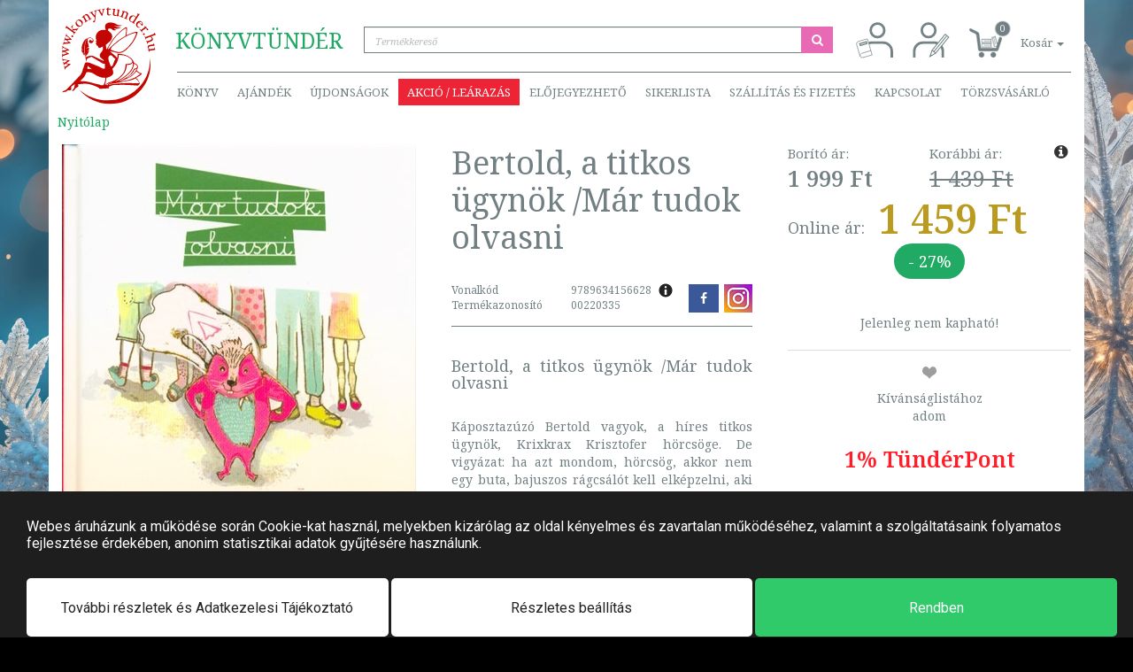

--- FILE ---
content_type: text/html; charset=UTF-8
request_url: https://www.konyvtunder.hu/olivier-muller-bertold-a-titkos-ugynok-mar-tudok-olvasni-220335/
body_size: 42457
content:
<!DOCTYPE html>
<html>
  <head>
    <script> window.dataLayer = window.dataLayer || [];</script>
    <!-- Google Tag Manager -->
<script>
(function(w,d,s,l,i){w[l]=w[l]||[];w[l].push({'gtm.start':
new Date().getTime(),event:'gtm.js'});var f=d.getElementsByTagName(s)[0],
j=d.createElement(s),dl=l!='dataLayer'?'&l='+l:'';j.async=true;j.src=
'https://www.googletagmanager.com/gtm.js?id='+i+dl;f.parentNode.insertBefore(j,f);
})(window,document,'script','dataLayer','GTM-54JN2DQ');</script>
<!-- End Google Tag Manager -->
    <title>Bertold, a titkos ügynök /Már tudok olvasni | 9789634156628</title>
	<meta http-equiv="content-type" content="text/html; charset=utf-8" />
	<meta name="viewport" content="width=device-width, initial-scale=1, minimum-scale=1, maximum-scale=1, user-scalable=no, minimal-ui" />
	<meta name="robots" content="index, follow" />
	<meta name="description" content="Olivier Muller könyvek legalább 27% kedvezménnyel. Bertold, a titkos ügynök /Már tudok olvasni 1 459 Ft - Káposztazúzó Bertold vagyok, a híres titkos ügynök, " />
	<meta name="author" content="Könyvtündér" />
	<meta name="publisher" content="Könyvtündér" />
	<meta name="og:title" content="Bertold, a titkos ügynök /Már tudok olvasni" />
	<meta name="og:description" content="Káposztazúzó Bertold vagyok, a híres titkos ügynök, Krixkrax Krisztofer hörcsöge. De vigyázat: ha azt mondom, hörcsög, akkor nem egy buta, bajuszos rágcsálót kell elképzelni, aki naphosszat a vackában szunyókál. Tudok írni-olvasni, és simán kiszámolom egy 0,8 cm átmérőjű kukoricaszem felszínét, vagy ha kell, képes vagyok térben ábrázolni egy eszményi ketrecet automata alomcserélővel és lengőtrapézzal. Szent salátalevél! Velem szemben nem sok esélye van egy bűnözőnek!" />
	<meta name="og:locale" content="hu-HU" />
	<meta name="og:type" content="product" />
	<meta name="og:url" content="https://www.konyvtunder.hu/olivier-muller-bertold-a-titkos-ugynok-mar-tudok-olvasni-220335/" />
	<meta name="og:image" content="https://www.konyvtunder.hu/images/preview/olivier-muller-bertold-a-titkos-ugynok-mar-tudok-olvasni-220335.jpg" />
	<link rel="canonical" href="https://www.konyvtunder.hu/konyv/olivier-muller-bertold-a-titkos-ugynok-mar-tudok-olvasni-220335/">
	<meta name="DC.title" content="Bertold, a titkos ügynök /Már tudok olvasni | 9789634156628" />
	<meta name="DC.identifier" content="https://www.konyvtunder.hu/" />
	<meta name="DC.description" content="KÖNYVTÜNDÉR.HU - Az online könyváruház - Vavyan Fable hivatalos partnere" />
	<meta name="geo.region" content="HU-BU" />
	<meta name="geo.placename" content="Budapest" />
	<meta name="geo.position" content="47.571635;19.082912" />
	<meta name="ICBM" content="47.571635, 19.082912" />
	<link rel="apple-touch-icon" sizes="57x57" href="https://www.konyvtunder.hu/images/favicons/apple-touch-icon-57x57.png">
	<link rel="apple-touch-icon" sizes="60x60" href="https://www.konyvtunder.hu/images/favicons/apple-touch-icon-60x60.png">
	<link rel="apple-touch-icon" sizes="72x72" href="https://www.konyvtunder.hu/images/favicons/apple-touch-icon-72x72.png">
	<link rel="apple-touch-icon" sizes="76x76" href="https://www.konyvtunder.hu/images/favicons/apple-touch-icon-76x76.png">
	<link rel="apple-touch-icon" sizes="114x114" href="https://www.konyvtunder.hu/images/favicons/apple-touch-icon-114x114.png">
	<link rel="apple-touch-icon" sizes="120x120" href="https://www.konyvtunder.hu/images/favicons/apple-touch-icon-120x120.png">
	<link rel="apple-touch-icon" sizes="144x144" href="https://www.konyvtunder.hu/images/favicons/apple-touch-icon-144x144.png">
	<link rel="apple-touch-icon" sizes="152x152" href="https://www.konyvtunder.hu/images/favicons/apple-touch-icon-152x152.png">
	<link rel="apple-touch-icon" sizes="180x180" href="https://www.konyvtunder.hu/images/favicons/apple-touch-icon-180x180.png">
	<link rel="icon" type="image/png" sizes="16x16" href="https://www.konyvtunder.hu/images/favicons/favicon-16x16.png">
	<link rel="icon" type="image/png" sizes="32x32" href="https://www.konyvtunder.hu/images/favicons/favicon-32x32.png">
	<link rel="icon" type="image/png" sizes="96x96" href="https://www.konyvtunder.hu/images/favicons/favicon-96x96.png">
	<link rel="manifest" href="https://www.konyvtunder.hu/images/favicons/manifest.json">
	<link rel="mask-icon" color="#5bbad5" href="https://www.konyvtunder.hu/images/favicons/safari-pinned-tab.svg">
	<link rel="shortcut icon" href="https://www.konyvtunder.hu/images/favicons/favicon.ico">
	<meta name="apple-mobile-web-app-title" content="Könyvtündér">
	<meta name="application-name" content="Könyvtündér">
	<meta name="msapplication-config" content="https://www.konyvtunder.hu/images/favicons/browserconfig.xml">
	<meta name="theme-color" content="#ffffff">
	<link rel="stylesheet" href="https://www.konyvtunder.hu/themes/konyvtunder/style-desktop.css?ver=43" >

    <meta name="google-site-verification" content="UzAk6lrI4XBc57IpHnM6hcjqHiWSxoeO8WhCbyaJ974" />
  </head>
  <body class=" black-friday-main  pt2">
    <!-- Google Tag Manager (noscript) -->
<noscript><iframe src='https://www.googletagmanager.com/ns.html?id=GTM-54JN2DQ'
height='0' width='0' style='display:none;visibility:hidden'></iframe></noscript>
<!-- End Google Tag Manager (noscript) -->
    
    <div class="modal shopping-cart fade" id="shopping-cart" tabindex="-1" role="dialog" aria-labelledby="Kosár tartalma">
  <div class="modal-dialog" role="document">
    <div class="modal-content">
      <div class="modal-header modal-success">
        <button type="button" class="close" data-dismiss="modal" aria-label="Bezár"><span aria-hidden="true">&times;</span></button>
        <h4 class="modal-title">A termék bekerült a kosárba.</h4>
      </div>
      <div class="modal-body">
        <fieldset>
          <div class="row">
            <div class="col-xs-4"><img class="product-image" src="/images/medium/noimage.svg" onerror="this.src='/images/medium/noimage.svg'"</img></div>
            <div class="col-xs-8">
              <div class="product-name">&nbsp;</div>
            </div>
          </div>
        </fieldset>
      </div>
    </div>
  </div>
</div>
<header role="banner">
  <div class="container">
    <nav class="navbar navbar-default first-nav">
      <div class="header-container">
        <ul class="nav navbar-nav">
          <li>
            <span class="company"><span class="p1">Könyv</span><span class="p2">tündér</span></span>
            <div class="input-group" id="search-container">
              <input type="search" class="form-control quick-search" id="search-expression" placeholder="Termékkereső">
              <span class="input-group-btn">
                <button class="btn btn-do-search" type="button"><i class="fa fa-fw fa-search"></i></button>
              </span>
            </div>
          </li>
        </ul>
        <ul class="nav navbar-nav navbar-right">
          <li><a href="#login" class="menuitem login pull-right" title="Belépés" data-toggle="tooltip" data-placement="bottom"><svg xmlns="http://www.w3.org/2000/svg" xml:space="preserve" width="42px" height="42px" version="1.1" style="shape-rendering:geometricPrecision; text-rendering:geometricPrecision; image-rendering:optimizeQuality; fill-rule:evenodd; clip-rule:evenodd" viewBox="0 0 50.72 50.72" xmlns:xlink="http://www.w3.org/1999/xlink"><defs><style type="text/css"><![CDATA[.str3 {stroke:#738386;stroke-width:3.38}.str4 {stroke:#738386;stroke-width:0.85}.fil0 {fill:none}.fil1 {fill:#FEFEFE}]]></style></defs><g id="Layer_x0020_1"><metadata id="CorelCorpID_0Corel-Layer"/><rect class="fil0" width="50.72" height="50.72"/><path class="fil0 str3" d="M9.87 49.61l0 -8.57c0,-6.56 5.36,-11.93 11.92,-11.93l15.21 0c6.56,0 11.93,5.37 11.93,11.93l0 8.57"/><circle class="fil0 str3" cx="29.4" cy="12.4" r="9.29"/><g id="_2082955565680"><path class="fil1 str4" d="M3.33 27.58l12.35 -3.59 6.35 21.9 -12.35 3.58c-1.81,0.53 -3.72,-0.52 -4.24,-2.33l-4.45 -15.32c-0.52,-1.81 0.53,-3.72 2.34,-4.24z"/><path class="fil0 str4" d="M5.77 47.92c-0.52,-1.81 0.53,-3.72 2.34,-4.25l12.35 -3.58"/><rect class="fil1 str4" transform="matrix(1.85006 -0.537059 0.537059 1.85006 5.26301 30.5723)" width="4.88" height="1.34"/></g></g></svg>
          </a></li>
          <li><a href="/regisztracio/" class="menuitem registration pull-right" title="Regisztráció" data-toggle="tooltip" data-placement="bottom"><svg xmlns="http://www.w3.org/2000/svg" xml:space="preserve" width="42px" height="42px" version="1.1" style="shape-rendering:geometricPrecision; text-rendering:geometricPrecision; image-rendering:optimizeQuality; fill-rule:evenodd; clip-rule:evenodd" viewBox="0 0 10.19 10.19" xmlns:xlink="http://www.w3.org/1999/xlink"><defs><style type="text/css"><![CDATA[.str0 {stroke:#738386;stroke-width:0.68}.str1 {stroke:#738386;stroke-width:0.25}.fil0 {fill:none}.fil2 {fill:#738386}.fil1 {fill:white}]]></style></defs><g id="Layer_x0020_1"><metadata id="CorelCorpID_0Corel-Layer"/><rect class="fil0" width="10.19" height="10.19"/><path class="fil0 str0" d="M0.45 9.96l0 -1.72c0,-1.32 1.08,-2.39 2.4,-2.39l3.05 0c1.32,0 2.4,1.07 2.4,2.39l0 1.72"/><circle class="fil0 str0" cx="4.38" cy="2.49" r="1.87"/><g id="_2047198378736"><polygon class="fil1 str1" points="8.92,3.57 9.9,4.36 6.32,8.75 4.75,9.67 5.34,7.95 "/><polygon class="fil2" points="5.33,9.32 4.79,9.62 4.98,9.03 "/><line class="fil0 str1" x1="5.84" y1="8.32" x2="9.34" y2= "4.04" /><line class="fil0 str1" x1="5.37" y1="7.95" x2="6.3" y2= "8.71" /></g></g></svg>
          </a></li>
          <li class="dropdown quick-cart">
            <a href="#" class="dropdown-toggle shopping-cart-info" data-toggle="dropdown" role="button" aria-haspopup="true" aria-expanded="false">
              <span class="shopping-cart-icon"><span class="shopping-cart-number-of-items">0</span></span>
              <span class="shopping-cart-items">Kosár <span class="caret"></span></span>
            </a>
            <ul class="dropdown-menu items">
              <div class="products">
              </div>
            </ul>
          </li>
        </ul>
      </div>
    </nav>
    <nav class="navbar navbar-default second-nav">
      <div class="header-container">
        <ul class="nav navbar-nav">
          <li class="dropdown products">
              <a href="#" class="dropdown-toggle" data-toggle="dropdown">Könyv</a>
              <div class="dropdown-menu mega-menu">
                <div class="mega-menu-products">
                <a href="https://www.konyvtunder.hu/konyv/agykontroll">Agykontroll</a><a href="https://www.konyvtunder.hu/konyv/ajandek">Ajándék</a><a href="https://www.konyvtunder.hu/konyv/albumok">Albumok</a><a href="https://www.konyvtunder.hu/konyv/allatvilag">Állatvilág</a><a href="https://www.konyvtunder.hu/konyv/e-konyvek">E-könyvek</a><a href="https://www.konyvtunder.hu/konyv/egeszseg-eletmod">Egészség, életmód</a><a href="https://www.konyvtunder.hu/konyv/emberi-kapcsolatok">Emberi kapcsolatok</a><a href="https://www.konyvtunder.hu/konyv/erotika">Erotika</a><a href="https://www.konyvtunder.hu/konyv/ezoterika">Ezoterika</a><a href="https://www.konyvtunder.hu/konyv/film">Film</a><a href="https://www.konyvtunder.hu/konyv/gasztronomia">Gasztronómia</a><a href="https://www.konyvtunder.hu/konyv/gyermekkonyvek">Gyermekkönyvek</a><a href="https://www.konyvtunder.hu/konyv/hangoskonyvek">Hangoskönyvek</a><a href="https://www.konyvtunder.hu/konyv/humor-es-szorakoztatas">Humor és szórakoztatás</a><a href="https://www.konyvtunder.hu/konyv/ifjusagi-konyvek">Ifjúsági könyvek</a><a href="https://www.konyvtunder.hu/konyv/informatika">Informatika</a><a href="https://www.konyvtunder.hu/konyv/irodalom">Irodalom</a><a href="https://www.konyvtunder.hu/konyv/jatekok">Játékok</a><a href="https://www.konyvtunder.hu/konyv/kultura-muveszet">Kultúra, művészet</a><a href="https://www.konyvtunder.hu/konyv/lexikonok-enciklopediak">Lexikonok, enciklopédiák</a><a href="https://www.konyvtunder.hu/konyv/manager-konyvek">Manager könyvek</a><a href="https://www.konyvtunder.hu/konyv/mezogazdasag">Mezőgazdaság</a><a href="https://www.konyvtunder.hu/konyv/muszaki-technika">Műszaki, technika</a><a href="https://www.konyvtunder.hu/konyv/naptarak">Naptárak</a><a href="https://www.konyvtunder.hu/konyv/novenyvilag">Növényvilág</a><a href="https://www.konyvtunder.hu/konyv/nyelvkonyvek-szotarak">Nyelvkönyvek, szótárak</a><a href="https://www.konyvtunder.hu/konyv/pedagogia-neveles">Pedagógia, nevelés</a><a href="https://www.konyvtunder.hu/konyv/regeny">Regény</a><a href="https://www.konyvtunder.hu/konyv/ruhanemu">Ruhanemű</a><a href="https://www.konyvtunder.hu/konyv/sport">Sport</a><a href="https://www.konyvtunder.hu/konyv/szabadido-hobbi">Szabadidő, hobbi</a><a href="https://www.konyvtunder.hu/konyv/tankonyv">Tankönyv</a><a href="https://www.konyvtunder.hu/konyv/tarsadalomtudomany">Társadalomtudomány</a><a href="https://www.konyvtunder.hu/konyv/terkepek-utikonyvek">Térképek, útikönyvek</a><a href="https://www.konyvtunder.hu/konyv/termeszettudomany-technika">Természettudomány, technika</a><a href="https://www.konyvtunder.hu/konyv/tortenelem">Történelem</a><a href="https://www.konyvtunder.hu/konyv/vallas">Vallás</a>
                </div>
              </div>
          </li>
          <li><a href="/ajandek/">Ajándék</a></li>
          <!-- <li><a href="/konyvtunder-het-junius-4-9/" class="highlighted-menu">KÖNYVtündérHÉT</a></li> -->
          <li><a href="/termekeink/filter/news:1/">Újdonságok</a></li>
          <li class="dropdown">
              <a href="#" class="dropdown-toggle sales" data-toggle="dropdown">Akció / Leárazás</a>
              <ul class="dropdown-menu sales">
                <li><a href="https://www.konyvtunder.hu/konyv/kiadoi-learazas-aksjomat-40-09-25-a-keszlet-erejeig">Kiadói leárazás: Aksjomat 40% (09.25- a készlet erejéig)</a></li><li><a href="https://www.konyvtunder.hu/konyv/kiadoi-learazas-gold-book-kiado-tortenelmi-regenyek-mar-599-ft-tol">Kiadói Leárazás: Gold Book Kiadó; történelmi regények már 599 Ft-tól!</a></li><li><a href="https://www.konyvtunder.hu/konyv/kiadoi-learazas-saxum-kiado-30-50-2024-10-15-visszavonasig">Kiadói leárazás: Saxum Kiadó 30%, 50% (2024.10.15-visszavonásig)</a></li><li><a href="https://www.konyvtunder.hu/konyv/manager-29">Manager 29%</a></li><li><a href="https://www.konyvtunder.hu/konyv/sport-eletmod-10-29">Sport, életmód 10-29%</a></li>
              </ul>
          </li>
          <li><a href="/termekeink/filter/preorder:1/">Előjegyezhető</a></li>
          <li class="dropdown">
            <a href="#" class="dropdown-toggle" data-toggle="dropdown">Sikerlista</a>
            <ul class="dropdown-menu">
              <li><a href="/termekeink/filter/hitlist:1/">Általános</a></li>
              <li><a href="/termekeink/filter/hitlist:2/">Előrendelés</a></li>
              <li><a href="/termekeink/filter/hitlist:3/">Akciós</a></li>
            </ul>
          </li>
          <li class="dropdown">
            <a href="#" class="dropdown-toggle" data-toggle="dropdown">Szállítás és fizetés</a>
            <ul class="dropdown-menu">
              <li><a href="/informaciok/szallitas-es-fizetes/">Általános tájékoztató</a></li>
              <li><a href="https://simplepartner.hu/PaymentService/Fizetesi_tajekoztato.pdf">Bankkártyás fizetési tájékoztató</a></li>
              <li><a href="/informaciok/viszonteladoi-tudnivalok/">Viszonteladói tudnivalók</a></li>
            </ul>
          </li>
          <li><a href="/kapcsolat/">Kapcsolat</a></li>
          <li><a href="/informaciok/torzsvasarlo/">Törzsvásárló</a></li>
        </ul>
      </div>
    </nav>
    <a href="/" class="logo">
      <svg version="1.1" id="Réteg_1" xmlns="http://www.w3.org/2000/svg" xmlns:xlink="http://www.w3.org/1999/xlink" x="0px" y="0px"
                width="110px" height="114px" viewBox="0 0 110 114" enable-background="new 0 0 110 114" xml:space="preserve">
           <g id="Layer_x0020_1">
               <g id="_2200563253088">
                   <path fill="#C30602" class="logo-icon" d="M20.545,96.825c8.468,9.933,21.105,16.339,35.322,16.585c26.027,0.449,47.492-19.919,47.943-45.494
                       c0.055-3.166-0.213-6.263-0.778-9.261c0.113,1.436,0.161,2.888,0.136,4.354c-0.458,25.989-22.909,46.677-50.145,46.205
                       C40.483,108.998,29.117,104.332,20.545,96.825L20.545,96.825z"/>
                   <path fill="#C30602" class="logo-icon" d="M87.623,74.186c0,0,1.862-3.525,1.192-5.428c-0.837-2.379-4.242-3.242-4.242-3.242
                       s-0.464-3.637-4.807-6.56c-5.285-4.313-14.735-4.439-14.735-4.439s0.375,2.004-0.263,5.207c-0.443-0.56-1.093-1.355-1.736-2.005
                       c-1.668-1.685-3.553-3.188-3.71-3.307c-0.207-0.152-2.363-1.921-3.404-2.947c0.079,0.051,0.155,0.098,0.237,0.159
                       c0.47,0.35,4.602,0.86,4.602,0.86s3.923,1.644,7.381,1.171c2.963-0.406,6.128-2.754,6.128-2.754s4.774-3.929,8.265-8.707
                       c4.284-5.862,5.73-11.164,5.73-11.164s0.878-1.73-0.002-2.084c-1.001-0.402-3.776,0.566-3.776,0.566s-3.849,1.032-9.155,3.761
                       c1.024-4.624,0.856-7.93,0.856-7.93s0.274-1.771-0.601-1.833c-0.996-0.07-3.159,1.567-3.159,1.567s-6.4,4.137-12.363,12.155
                       c-3.292,4.429-6.268,9.785-7.454,11.999c-0.22-0.102-0.428-0.195-0.607-0.276l-0.559-4.752l5.118-4.324
                       c0,0,2.921-3.009,2.161-6.916c-0.571-2.93-4.693-5.504-4.693-5.504s-0.01-0.136-0.006-0.351l-0.161-0.025
                       c0.031-0.547,0.185-1.46,0.863-1.829c1.427-0.777,3.55,0.394,3.55,0.394s0.938,1.226,2.322,1.53
                       c1.738,0.382,3.372-0.452,3.372-0.452s-1.276-0.322-1.924-0.806c-0.729-0.546-0.837-1.261-0.837-1.261s1.384,0.775,2.715,0.717
                       c1.896-0.081,5.38-1.506,5.38-1.506s-2.233,0.111-3.922-0.269c-1.672-0.493-4.544-2.214-4.544-2.214s3.643,1.381,5.163,1.216
                       c1.491-0.161,5.442-1.17,5.442-1.17s-4.216-0.097-5.638-0.48c-1.315-0.353-2.76-1.406-2.76-1.406s-6.092-3.316-10.595-0.419
                       c-3.395,2.184-1.392,6.691-0.941,7.587l-0.741-0.116c-1.101-0.091-4.68-0.241-7.17,1.341c-2.969,1.887-3.727,5.372-3.727,5.372
                       s-0.354,1.542-0.204,3.148c0.085,0.91,0.562,1.483,0.762,2.075c0.128,0.375,0.021,0.974,0.021,0.974s-0.243,0.163-0.591,0.109
                       c-0.409-0.063-1.083-0.48-1.083-0.48s0.309,0.561,0.757,0.974c0.448,0.414,0.876,0.326,0.876,0.326l0.015,0.43
                       c0,0-0.06,0.36-0.406,0.729c-0.348,0.369-0.186,0.864-0.169,1.364c0.018,0.499,0.859,1.829,1.668,2.301
                       c0.811,0.472,1.291,1.813,1.453,2.309c0.162,0.494,0.15,0.139,0.878,0.327c0.729,0.188,4.158-1.841,4.158-1.841
                       s0.329,2.042-0.097,3.876l-0.119,0.043c0,0-0.527,1.042-0.724,1.697c-0.198,0.652-1.055,1.171-1.055,1.171
                       s-2.093,2.451-1.735,4.341c0.328,1.749,1.664,2.367,2.594,3.22c1.085,0.989,1.762,1.544,1.842,1.705
                       c0.264,0.52,0.328,1.108,0.328,1.108s-12.054-5.74-12.583-6.002c-0.527-0.261-2.174-0.393-2.899-0.261
                       c-0.725,0.129-3.228,0.718-3.228,0.718l-0.725,0.325c0,0-0.598,0.457-1.064,0.758c-0.024-0.049-0.049-0.095-0.073-0.144
                       c-0.508-1.033-0.122-1.861-0.122-1.861s1.203-0.92,1.996-2.342c0.891-1.598,1.384-3.719,1.384-3.719l-2.729,1.121l2.736-1.815
                       l-0.253-2.732l-3.354,1.668l3.465-2.658l-1.483-5.634c0,0-0.293-2.007,0.228-3.233c0.376-0.884,2.516-2.006,4.399-0.771
                       c1.566,1.027,1.348,1.701,1.406,2.223c0.147,1.307-1.365,0.659-1.365,0.659s-1.115-1.843-2.526-0.712
                       c-1.711,1.369,0.185,2.926,0.185,2.926s1.729,1.274,3.467-0.125c2.067-1.662,0.706-3.615,0.706-3.615s-0.38-1.674-3.517-2.396
                       c-1.687-0.389-3.216,1.24-3.216,1.24s-2.667,2.481-2.886,8.705c-0.241,6.844,0.247,11.409,0.806,14.29
                       c-0.05,0.215-0.096,0.439-0.167,0.647c-0.1,0.296,0.087,0.358,0.373,0.332c0.52,2.274,1.034,3.189,1.034,3.189
                       s-0.11-1.294,0.027-2.2c0.119-0.785,0.485-1.197,0.485-1.197s-0.041-0.069-0.108-0.186c0.507-0.256,1.021-0.656,1.021-0.656
                       l1.252-0.327c0,0,1.647-0.848,2.438-1.108c0.79-0.263,1.251,0.261,1.251,0.261s9.882,5.872,11.201,6.849
                       c1.317,0.979,3.558,1.045,3.558,1.045s0.131,0.457,0.264,1.436c0.131,0.979-0.133,2.35-0.2,3.392
                       c-0.064,1.045-0.591,0.718-1.646,0.784c-1.053,0.065-2.569-1.109-3.82-1.763c-1.252-0.652-11.726-4.827-12.584-5.152
                       c-0.856-0.327-3.492-0.327-4.284-0.261c-0.789,0.063-1.447,2.021-1.447,2.021s-0.47,1.928-1.162,3.943
                       c-0.206,0.604-0.613,1.034-0.809,1.648c-0.255,0.809-0.129,1.474-0.388,2.176c-1.151,3.107-2.187,4.496-2.187,4.496
                       s-7.773,8.577-13.587,14.146c-1.444,1.387-2.423,2.873-3.499,3.656c-1.29,0.938-2.551,1.041-2.613,1.052
                       c-0.33,0.065-0.988,0.717-1.583,1.372c-0.591,0.651,1.252,0.195,1.714,0.063c0.461-0.13,0.922-0.13,1.778-0.262
                       c0.858-0.13,1.647-0.977,1.978-1.304c0.33-0.327,1.713-0.652,2.108-0.522c0.395,0.132,1.78-0.063,2.305-0.195
                       c0.528-0.13,0.396-0.979,0.461-1.761c0.066-0.783-0.131-2.285-0.131-2.285l4.414-3.001c0,0-0.741,3.427-0.874,4.146
                       c-0.131,0.715-0.922,1.564-1.383,2.217c-0.462,0.651-0.855,1.045-1.12,1.565c-0.264,0.521,0.528,0.261,1.647-0.195
                       c1.12-0.458,1.514-1.305,1.975-2.154c0.461-0.847,0.989-0.977,1.847-1.499c0.855-0.522,1.711-0.783,1.908-1.369
                       c0.2-0.589,0.133-1.502-0.525-2.088c-0.049-0.044-0.081-0.103-0.107-0.167c1.431-0.294,3.676-0.601,7.202-0.864
                       c7.499-0.562,16.665,4.45,16.665,4.45s1.288,0.629,1.228,1.249s2.189,0.157,3.637,0.107c1.448-0.048,8.151-0.564,8.151-0.564
                       s-0.599-1.139-0.826-1.431c-0.229-0.292,0.136-0.266,0.796-0.466c0.66-0.2,3.979-1.662,3.979-1.662s7.447-0.479,14.697-0.315
                       c7.276,0.165,14.356,0.974,14.784,0.79c0.854-0.367,2.473-2.431,2.473-2.431s-1.357-3.095-2.834-4.96
                       c-0.833-1.053-2.175-1.367-2.175-1.367s2.693-1.449,4.647-2.713c1.459-0.941,2.324-1.768,2.338-1.878
                       c0.032-0.259,0.142-0.934,0.142-0.934s-1.771-0.468-3.101-1.244C88.823,75.453,87.623,74.186,87.623,74.186L87.623,74.186z
                        M54.829,90.678l0.24-0.274c0,0,16.611-2.706,25.378-4.646c2.972-0.658,5.66-2.225,5.66-2.225s4.263,3.093,4.339,5.654
                       c0.01,0.353-8.623-0.429-16.859-0.155c-8.66,0.288-16.944,1.622-16.944,1.622L54.829,90.678L54.829,90.678z M52.105,91.02
                       c0.02-0.463,0.875-0.83,1.531-1.081s5.269-1.751,5.269-1.751s-0.471,0.7-1.591,0.983c-1.121,0.282-2.65,0.646-3.138,1.089
                       c-0.487,0.445-0.263,0.686-0.501,0.96c-0.241,0.273-0.609,0.196-0.609,0.196S52.086,91.483,52.105,91.02L52.105,91.02z
                        M35.143,73.004c0,0-1.329-0.431-2.625-0.604c-1.371-0.185-2.713-0.112-2.713-0.112l0.33-3.523L35.143,73.004z M50.904,82.772
                       c-0.029,0.949-0.095,1.92-0.216,2.853c-0.384,2.969-1.898,5.518-2.04,5.634c-0.343,0.281-2.414,0.322-2.727,0.292
                       c-0.313-0.029,0.399-0.37-7.649-2.021c-9.193-2.924-14.036-2.854-14.91-2.743c-0.974-0.152-1.84-0.132-2.53-0.054
                       c1.202-0.865,3.146-2.405,4.64-4.268c2.114-2.638,3.146-6.07,3.146-6.07s1.793-0.391,3.641-0.123
                       c1.969,0.288,4.002,1.234,4.002,1.234s4.701,3.338,9.407,4.744C47.524,82.807,49.471,82.853,50.904,82.772L50.904,82.772z
                        M57.219,49.271c-0.019-0.407,0.188-0.907,0.566-1.477c0.18-0.392,0.432-0.803,0.789-1.181c1.212-1.284,2.937-2.735,4.407-3.9
                       c1.737-1.429,3.68-2.919,5.541-4.344c4.668-3.314,8.91-5.306,11.593-6.378l1.921-0.715c0.655-0.223,1.021-0.324,1.021-0.324
                       s3.358-1.1,3.796-0.739c0.436,0.362-0.014,1.436-0.226,1.898c-0.089,0.235-0.198,0.517-0.316,0.819
                       c-0.246,0.674-0.738,1.908-1.541,3.488c-0.063,0.149-0.16,0.33-0.274,0.544c-0.024,0.046-0.057,0.102-0.093,0.163
                       c-0.638,1.194-1.194,2.359-2.181,3.789c-0.024,0.039-4.355,5.189-4.355,5.189c-0.744,0.777-3.523,3.466-4.575,4.183
                       c-0.998,0.704-2.94,1.919-4.792,2.172c-0.424,0.058-0.844,0.083-1.255,0.09c-0.528,0.019-1.113-0.001-1.761-0.087
                       c-1.402-0.187-3.053-0.644-4.479-1.106c-0.64-0.188-1.397-0.436-2.067-0.719c-0.809-0.3-1.326-0.514-1.326-0.514
                       S57.206,49.531,57.219,49.271L57.219,49.271z M55.199,48.574c0,0-0.685,0.717-0.766,0.933c-0.006,0.015-0.008,0.038-0.012,0.058
                       l-0.377-0.035c0.019-0.23,0.065-0.482,0.143-0.761c0.046-0.399,0.15-0.836,0.357-1.275c0.703-1.487,1.813-3.27,2.778-4.724
                       c1.129-1.767,2.42-3.647,3.658-5.445c3.182-4.279,6.37-7.262,8.44-8.982l1.5-1.185c0.517-0.385,0.812-0.58,0.812-0.58
                       s2.664-1.938,3.156-1.742c0.494,0.197,0.408,1.28,0.355,1.752c-0.01,0.234-0.002,1.006-0.021,1.303
                       c-0.021,0.656-0.123,1.421-0.375,3.055c-0.012,0.151-0.046,0.339-0.085,0.562c-0.01,0.048-0.021,0.107-0.036,0.172
                       c-0.123,0.701-0.228,1.391-0.377,2.134c-2.071,1.108-4.331,2.466-6.654,4.114C61.44,42.369,55.199,48.574,55.199,48.574
                       L55.199,48.574z M62.682,60.74c0,0-0.66,1.175-1.122,2.088c-0.46,0.913-1.382,3.719-1.777,4.5
                       c-0.396,0.783-0.528,1.501-1.186,1.826c-0.658,0.327-0.857,0.654-1.253,0.132c-0.395-0.522-2.108-5.089-2.503-6.72
                       c-0.395-1.631-0.658-3-0.33-3.85c0.33-0.849,0.792-1.565,1.319-1.893c0.525-0.325,1.051-0.457,1.91-0.392
                       c0.857,0.066,1.581,1.305,1.977,1.697c0.394,0.392,1.636,1.602,2.041,1.827C62.351,60.284,62.682,60.74,62.682,60.74L62.682,60.74
                       z M78.928,66.331c-3.438,0.53-4.602,0.424-4.602,0.424s0.63,4.409-1.676,9.034c-2.304,4.624-7.674,8.076-7.674,8.076
                       s-1.971,1.229-4.988,2.651c-1.668,0.785-3.627,1.216-5.163,1.865c-1.602,0.678-2.745,1.562-2.745,1.562s-0.907,1.089-1.217,1.11
                       c-0.309,0.021-0.44-1.099-0.108-1.532c0.208-0.271,1.092-3.127,1.379-6.854c0.577-0.069,0.926-0.138,0.926-0.138
                       s5.217-1.183,6.7-4.057c1.01-1.953-0.202-4.941-0.801-6.188c0.546-0.498,0.887-0.849,0.887-0.849s3.958-4.23,5.31-8.344
                       c0.106-0.327,0.206-0.636,0.299-0.935c0.089-0.165,0.143-0.345,0.159-0.529c1.35-4.521,0.932-5.527,0.932-5.527
                       s6.185-0.377,10.868,2.244C85.075,63.186,82.647,65.756,78.928,66.331L78.928,66.331z M80.251,74.636
                       c-3.434,4.714-9.437,8.209-9.437,8.209s-1.977,1.4-3.693,2.248c-2.709,1.336-5.626,2.351-5.626,2.351s8.634-4.896,12.055-10.902
                       c2.304-4.042,2.516-8.908,2.516-8.908s1.226,0.281,4.082-0.437c2.092-0.526,2.667-2.21,2.667-2.21S84.785,68.131,80.251,74.636
                       L80.251,74.636z M88.134,69.633c-0.021,2.375-3.663,2.512-3.663,2.512s-2.033,4.879-5.444,7.793
                       c-4.405,3.764-10.445,5.783-10.445,5.783L65.69,86.64c0,0,8.63-3.87,14.058-9.78c4.216-4.588,4.874-10.68,4.874-10.68
                       S88.144,68.061,88.134,69.633L88.134,69.633z M83.43,78.338c-2.929,2.916-6.442,4.541-6.442,4.541l-1.473,0.462
                       c0,0,4.044-2.72,6.808-5.656c1.613-1.717,2.598-4.339,2.598-4.339s0.755-0.093,1.576-0.49c0.782-0.38,1.632-1.066,1.632-1.066
                       S86.054,75.726,83.43,78.338L83.43,78.338z M89.724,77.046c1.109,0.683,2.374,1.04,2.374,1.04s-4.321,3.613-9.202,5.596
                       c-5.777,2.35-12.269,3.13-12.269,3.13l-4.274,0.398c0,0,7.901-1.957,13.975-5.485c3.816-2.217,6.893-6.639,6.893-6.639
                       S88.412,76.239,89.724,77.046L89.724,77.046z M30.378,35.936c0,0-2.189,0.946-3.363,2.262s-2.12,2.889-3.232,5.978
                       c-0.78,2.166-0.671,4.867-0.671,4.867l2.419,1.785l-2.647-1.035c0,0-0.011,0.896,0.225,1.694c0.247,0.838,0.743,1.581,0.743,1.581
                       l2.182,1.604l-1.792-0.71c0,0,0.599,1.32,1.249,1.832c0.65,0.511,1.383,0.687,1.383,0.687s-0.928-6.31-0.074-12.791
                       C27.426,38.138,30.378,35.936,30.378,35.936L30.378,35.936z"/>
                   <path fill="#C30602" class="logo-text" d="M0.172,60.189c0.057,0.23,0.15,0.516,0.276,0.852c0.093,0.248,0.155,0.438,0.187,0.564
                       c0.059,0.238,0.107,0.51,0.146,0.816c0.039,0.314,0.091,0.597,0.153,0.848c0.022,0.094,0.117,0.12,0.282,0.08
                       c0.147-0.036,0.214-0.104,0.202-0.207c-0.062-0.543,0.105-0.862,0.5-0.959c0.251-0.061,0.587-0.052,1.007,0.027l3.627,0.591
                       l-3.095,2.098c-0.152,0.103-0.348,0.184-0.586,0.24c-0.52,0.127-0.897-0.105-1.132-0.695c-0.035-0.091-0.125-0.118-0.273-0.083
                       c-0.165,0.04-0.236,0.107-0.213,0.2c0.059,0.24,0.15,0.532,0.273,0.878c0.128,0.364,0.226,0.685,0.293,0.961
                       c0.06,0.237,0.11,0.519,0.153,0.844c0.038,0.307,0.083,0.564,0.135,0.775c0.023,0.093,0.116,0.12,0.278,0.08
                       c0.151-0.036,0.22-0.103,0.209-0.199c-0.039-0.281-0.01-0.489,0.086-0.624s0.325-0.323,0.686-0.565
                       c0.108-0.069,0.192-0.127,0.25-0.172l0.264-0.124l3.842,0.674l-3.134,2.265c-0.398,0.266-0.692,0.422-0.88,0.467
                       c-0.188,0.046-0.342,0.022-0.458-0.071c-0.116-0.092-0.229-0.28-0.337-0.563c-0.035-0.09-0.128-0.118-0.278-0.081
                       c-0.162,0.04-0.232,0.106-0.208,0.199c0.06,0.239,0.149,0.526,0.27,0.862c0.128,0.365,0.227,0.688,0.296,0.966
                       c0.07,0.283,0.134,0.619,0.193,1.009c0.049,0.35,0.103,0.64,0.16,0.872c0.022,0.091,0.114,0.116,0.277,0.077
                       c0.149-0.036,0.22-0.103,0.208-0.198c-0.059-0.413-0.005-0.767,0.157-1.06c0.163-0.294,0.474-0.604,0.934-0.933l5.199-3.758
                       c0.084-0.064,0.113-0.148,0.087-0.254c-0.023-0.093-0.09-0.157-0.198-0.193l-5.142-0.927l4.191-2.916
                       c0.085-0.059,0.117-0.134,0.094-0.228c-0.024-0.099-0.091-0.163-0.198-0.193l-6.404-1.108c-0.621-0.109-1.044-0.23-1.271-0.364
                       c-0.228-0.134-0.435-0.431-0.625-0.894c-0.035-0.09-0.126-0.117-0.273-0.082C0.218,60.023,0.147,60.092,0.172,60.189L0.172,60.189
                       L0.172,60.189z M0.61,45.334c-0.012,0.238-0.003,0.536,0.022,0.895c0.018,0.264,0.024,0.462,0.018,0.593
                       c-0.011,0.244-0.042,0.519-0.093,0.824c-0.05,0.313-0.083,0.599-0.094,0.857c-0.004,0.096,0.079,0.148,0.248,0.155
                       c0.151,0.007,0.236-0.041,0.253-0.142c0.095-0.538,0.347-0.798,0.753-0.779c0.26,0.011,0.579,0.114,0.959,0.307l3.311,1.582
                       l-3.566,1.147c-0.175,0.056-0.386,0.078-0.631,0.067c-0.534-0.024-0.831-0.353-0.887-0.984c-0.008-0.096-0.087-0.148-0.239-0.155
                       c-0.17-0.008-0.257,0.036-0.262,0.132c-0.012,0.246-0.007,0.552,0.013,0.918c0.018,0.385,0.021,0.72,0.008,1.004
                       c-0.011,0.244-0.042,0.528-0.094,0.852c-0.05,0.305-0.081,0.565-0.091,0.781c-0.004,0.096,0.077,0.148,0.244,0.155
                       c0.154,0.007,0.241-0.037,0.257-0.132c0.044-0.281,0.13-0.473,0.26-0.575c0.13-0.102,0.404-0.219,0.819-0.351
                       c0.125-0.037,0.22-0.068,0.289-0.095l0.29-0.046l3.493,1.721l-3.652,1.297c-0.458,0.144-0.784,0.21-0.978,0.202
                       c-0.194-0.009-0.333-0.074-0.418-0.196c-0.086-0.122-0.14-0.333-0.164-0.635c-0.007-0.097-0.089-0.148-0.243-0.156
                       c-0.167-0.007-0.252,0.037-0.256,0.133c-0.012,0.246-0.008,0.547,0.012,0.902c0.019,0.387,0.021,0.724,0.009,1.01
                       c-0.014,0.291-0.048,0.632-0.103,1.021C0.043,57.991,0.012,58.284,0,58.523c-0.004,0.093,0.077,0.144,0.244,0.151
                       c0.155,0.007,0.24-0.037,0.257-0.133c0.063-0.412,0.213-0.736,0.453-0.973c0.241-0.234,0.627-0.445,1.161-0.633l6.06-2.152
                       c0.099-0.037,0.151-0.11,0.156-0.218c0.005-0.096-0.041-0.176-0.134-0.241l-4.669-2.327l4.852-1.627
                       c0.098-0.031,0.15-0.094,0.155-0.191c0.004-0.102-0.041-0.182-0.135-0.241L2.57,47.086c-0.564-0.278-0.936-0.513-1.115-0.705
                       c-0.179-0.192-0.294-0.535-0.345-1.031c-0.007-0.096-0.086-0.148-0.238-0.155C0.702,45.188,0.614,45.234,0.61,45.334L0.61,45.334
                       L0.61,45.334z M5.025,31.347c-0.072,0.227-0.142,0.517-0.209,0.87c-0.05,0.26-0.096,0.453-0.135,0.579
                       c-0.075,0.233-0.175,0.49-0.303,0.772c-0.13,0.29-0.234,0.558-0.312,0.804c-0.03,0.092,0.038,0.163,0.199,0.214
                       c0.145,0.044,0.239,0.02,0.281-0.073c0.232-0.496,0.541-0.684,0.929-0.563c0.248,0.077,0.53,0.257,0.849,0.54l2.792,2.367
                       l-3.744,0.206c-0.184,0.01-0.393-0.022-0.628-0.095c-0.51-0.159-0.712-0.551-0.603-1.177c0.018-0.095-0.047-0.166-0.191-0.21
                       c-0.162-0.051-0.257-0.031-0.287,0.062c-0.075,0.235-0.15,0.532-0.226,0.891c-0.081,0.376-0.165,0.701-0.251,0.973
                       c-0.074,0.232-0.177,0.499-0.311,0.8c-0.128,0.281-0.225,0.525-0.29,0.731c-0.03,0.092,0.035,0.162,0.194,0.211
                       c0.148,0.047,0.243,0.025,0.283-0.063c0.115-0.26,0.249-0.424,0.4-0.49c0.153-0.066,0.447-0.11,0.883-0.132
                       c0.129-0.004,0.231-0.01,0.304-0.019l0.292,0.029l2.933,2.548l-3.866,0.329c-0.48,0.022-0.812,0.005-0.997-0.053
                       c-0.185-0.058-0.304-0.156-0.354-0.295c-0.051-0.139-0.049-0.358,0.006-0.656c0.018-0.094-0.047-0.166-0.195-0.211
                       c-0.159-0.049-0.253-0.028-0.282,0.063c-0.075,0.235-0.148,0.527-0.221,0.875c-0.082,0.379-0.166,0.705-0.253,0.978
                       c-0.087,0.278-0.208,0.599-0.362,0.961c-0.141,0.324-0.248,0.6-0.32,0.828c-0.028,0.089,0.038,0.159,0.197,0.208
                       c0.148,0.046,0.242,0.025,0.283-0.063c0.166-0.383,0.396-0.658,0.688-0.825c0.293-0.167,0.722-0.272,1.286-0.318l6.414-0.546
                       c0.105-0.011,0.175-0.069,0.208-0.171c0.029-0.092,0.006-0.181-0.068-0.267l-3.912-3.432l5.11-0.343
                       c0.104-0.006,0.17-0.055,0.199-0.146c0.031-0.098,0.008-0.187-0.068-0.267l-4.897-4.235c-0.473-0.412-0.772-0.734-0.896-0.964
                       s-0.146-0.591-0.066-1.083c0.018-0.095-0.046-0.167-0.191-0.211C5.152,31.229,5.056,31.251,5.025,31.347L5.025,31.347
                       L5.025,31.347z M11.82,33.047c-0.277,0.091-0.481,0.265-0.613,0.522c-0.131,0.258-0.152,0.526-0.064,0.806
                       c0.088,0.28,0.262,0.485,0.522,0.614c0.26,0.131,0.533,0.149,0.818,0.056c0.285-0.092,0.494-0.268,0.625-0.525
                       c0.131-0.257,0.148-0.524,0.052-0.802c-0.097-0.277-0.274-0.481-0.535-0.611S12.097,32.957,11.82,33.047z M19.126,24.227
                       c-0.376,0.413-0.75,0.697-1.119,0.855c-0.37,0.157-0.927,0.278-1.67,0.36l-3.516,0.393l-0.204-2.061
                       c-0.076-0.745-0.082-1.296-0.017-1.654c0.065-0.358,0.208-0.728,0.428-1.112c0.047-0.084,0.008-0.172-0.118-0.262
                       c-0.134-0.097-0.23-0.106-0.288-0.029c-0.158,0.214-0.318,0.469-0.483,0.767c-0.139,0.241-0.26,0.433-0.363,0.574
                       c-0.139,0.19-0.328,0.417-0.568,0.683c-0.257,0.291-0.46,0.538-0.61,0.742c-0.058,0.078-0.019,0.165,0.117,0.263
                       c0.126,0.09,0.221,0.099,0.288,0.028c0.334-0.354,0.567-0.484,0.696-0.392c0.178,0.128,0.306,0.528,0.383,1.2
                       c0.011,0.127,0.022,0.22,0.032,0.279l0.246,1.835c0.019,0.169-0.036,0.341-0.164,0.517L7.63,23.934
                       c-0.905-0.65-1.732-1.303-2.482-1.96c-0.079-0.057-0.168-0.017-0.267,0.119c-0.036,0.048-0.051,0.13-0.044,0.245
                       c0.034,0.629-0.155,1.43-0.566,2.402c-0.058,0.078-0.021,0.164,0.11,0.257c0.115,0.083,0.206,0.089,0.273,0.019
                       c0.292-0.317,0.534-0.479,0.727-0.486c0.192-0.007,0.487,0.132,0.885,0.418l6.841,4.911c0.486,0.35,0.759,0.639,0.82,0.868
                       c0.061,0.229-0.037,0.564-0.292,1.004c-0.047,0.085-0.009,0.172,0.113,0.26c0.138,0.099,0.235,0.109,0.292,0.031
                       c0.135-0.185,0.292-0.429,0.468-0.732c0.188-0.317,0.357-0.58,0.509-0.788c0.135-0.184,0.334-0.425,0.597-0.724
                       c0.275-0.313,0.489-0.576,0.642-0.785c0.058-0.078,0.017-0.167-0.121-0.265c-0.123-0.088-0.218-0.097-0.284-0.026
                       c-0.244,0.262-0.497,0.381-0.754,0.354c-0.259-0.026-0.604-0.194-1.037-0.505l-1.459-1.047c0.121-0.166,0.267-0.262,0.437-0.289
                       l2.167-0.225c0.843-0.107,1.338-0.108,1.485-0.002c0.098,0.07,0.145,0.145,0.14,0.223c-0.005,0.078-0.046,0.186-0.124,0.323
                       c-0.047,0.085-0.009,0.171,0.113,0.259c0.137,0.099,0.235,0.109,0.292,0.031c0.143-0.194,0.321-0.47,0.539-0.827
                       c0.233-0.381,0.438-0.691,0.612-0.929c0.175-0.238,0.399-0.515,0.674-0.829c0.254-0.286,0.453-0.525,0.595-0.72
                       c0.058-0.078,0.017-0.167-0.121-0.265C19.289,24.165,19.194,24.156,19.126,24.227L19.126,24.227L19.126,24.227z M20.453,14.512
                       c-1.128-0.063-2.151,0.321-3.072,1.151c-0.915,0.828-1.395,1.804-1.436,2.927c-0.042,1.124,0.348,2.132,1.171,3.024
                       c0.81,0.879,1.77,1.341,2.881,1.387c1.111,0.046,2.128-0.349,3.054-1.185c0.924-0.835,1.415-1.801,1.47-2.896
                       c0.056-1.095-0.324-2.085-1.138-2.969C22.558,15.055,21.581,14.575,20.453,14.512L20.453,14.512z M23.313,19.512
                       c0.117,0.752-0.102,1.379-0.658,1.882c-0.556,0.502-1.208,0.659-1.957,0.469c-0.75-0.189-1.495-0.686-2.235-1.49
                       c-0.744-0.807-1.183-1.599-1.314-2.375s0.076-1.411,0.623-1.905c0.551-0.499,1.209-0.647,1.973-0.446
                       c0.764,0.201,1.521,0.707,2.269,1.519C22.762,17.979,23.194,18.76,23.313,19.512z M34.638,13.094
                       c-0.479,0.199-0.83,0.258-1.049,0.176c-0.22-0.083-0.48-0.378-0.778-0.887l-1.746-2.979c-0.402-0.686-0.922-1.116-1.561-1.291
                       c-0.638-0.175-1.313-0.058-2.027,0.352c-0.649,0.373-1.146,1.125-1.493,2.255l-0.513-1.018c-0.049-0.083-0.147-0.083-0.293,0.002
                       c-0.063,0.036-0.103,0.1-0.119,0.192c-0.028,0.156-0.167,0.415-0.417,0.778c-0.25,0.362-0.597,0.758-1.041,1.187
                       c-0.083,0.049-0.089,0.137-0.014,0.264c0.082,0.138,0.163,0.183,0.247,0.135c0.397-0.173,0.688-0.225,0.872-0.158
                       c0.184,0.068,0.397,0.309,0.641,0.725l1.688,2.88c0.295,0.504,0.424,0.872,0.385,1.106c-0.038,0.233-0.267,0.508-0.684,0.825
                       c-0.078,0.059-0.079,0.153-0.003,0.283c0.085,0.146,0.17,0.194,0.254,0.146c0.215-0.123,0.469-0.29,0.76-0.499
                       c0.317-0.225,0.602-0.409,0.854-0.554c0.257-0.148,0.565-0.304,0.925-0.469c0.328-0.147,0.599-0.282,0.814-0.406
                       c0.084-0.048,0.083-0.146-0.002-0.291c-0.076-0.13-0.159-0.176-0.249-0.138c-0.387,0.167-0.684,0.202-0.891,0.105
                       c-0.207-0.096-0.462-0.401-0.764-0.916l-2.056-3.509c0.097-0.444,0.229-0.791,0.396-1.04c0.166-0.248,0.401-0.46,0.706-0.635
                       c0.483-0.277,0.919-0.347,1.308-0.21c0.39,0.138,0.755,0.497,1.097,1.08l1.526,2.604c0.301,0.515,0.443,0.885,0.425,1.111
                       c-0.019,0.226-0.197,0.463-0.534,0.713c-0.078,0.059-0.079,0.154-0.003,0.283c0.085,0.146,0.17,0.194,0.254,0.146
                       c0.209-0.121,0.459-0.285,0.75-0.494c0.322-0.227,0.614-0.415,0.875-0.565c0.255-0.147,0.561-0.302,0.915-0.464
                       c0.322-0.143,0.589-0.276,0.799-0.396c0.084-0.049,0.083-0.146-0.002-0.291C34.811,13.103,34.728,13.056,34.638,13.094
                       L34.638,13.094L34.638,13.094z M40.823,3.292c-0.226,0.077-0.514,0.199-0.866,0.365c-0.256,0.12-0.443,0.2-0.562,0.241
                       c-0.236,0.081-0.505,0.155-0.807,0.22c-0.308,0.068-0.583,0.144-0.824,0.227c-0.091,0.031-0.109,0.126-0.053,0.286
                       c0.05,0.142,0.123,0.203,0.218,0.182c0.579-0.123,0.93-0.005,1.056,0.353c0.073,0.209,0.096,0.501,0.068,0.874l-0.408,4.079
                       l-2.62-3.036c-0.307-0.374-0.495-0.655-0.561-0.844c-0.094-0.269,0.145-0.543,0.718-0.823c0.088-0.042,0.106-0.137,0.056-0.282
                       c-0.056-0.156-0.128-0.218-0.22-0.187c-0.235,0.082-0.529,0.202-0.88,0.36c-0.385,0.17-0.709,0.302-0.976,0.394
                       c-0.271,0.093-0.592,0.185-0.962,0.274c-0.333,0.077-0.609,0.153-0.833,0.23c-0.086,0.03-0.103,0.123-0.048,0.278
                       c0.052,0.146,0.125,0.208,0.22,0.188c0.383-0.081,0.717-0.06,1.001,0.063c0.284,0.123,0.623,0.408,1.018,0.854l3.876,4.639
                       l-0.268,2.668c-0.033,0.724-0.146,1.119-0.336,1.185c-0.046,0.017-0.13,0.017-0.251,0.001c-0.19-0.03-0.346-0.024-0.47,0.019
                       c-0.263,0.09-0.444,0.243-0.544,0.459c-0.1,0.215-0.106,0.452-0.016,0.707c0.086,0.245,0.243,0.415,0.474,0.51
                       c0.229,0.096,0.491,0.094,0.782-0.007c0.602-0.207,0.966-0.854,1.092-1.941l1.008-10.082c0.059-0.635,0.161-1.082,0.305-1.339
                       c0.145-0.258,0.404-0.473,0.78-0.648c0.087-0.042,0.106-0.136,0.056-0.281C40.992,3.321,40.917,3.259,40.823,3.292L40.823,3.292
                       L40.823,3.292z M50.219,1.789c-0.238,0.036-0.549,0.105-0.932,0.206c-0.278,0.073-0.479,0.119-0.604,0.138
                       c-0.245,0.038-0.524,0.062-0.837,0.073c-0.324,0.013-0.612,0.039-0.864,0.077c-0.096,0.015-0.131,0.104-0.105,0.271
                       c0.023,0.148,0.084,0.221,0.181,0.219c0.35-0.005,0.6,0.022,0.751,0.081c0.151,0.059,0.24,0.166,0.264,0.32
                       c0.03,0.196-0.015,0.531-0.133,1.005l-0.949,3.725L44.99,4.621c-0.245-0.424-0.382-0.729-0.411-0.913
                       c-0.023-0.154,0.025-0.282,0.148-0.383c0.122-0.101,0.36-0.202,0.712-0.305c0.094-0.026,0.13-0.113,0.107-0.262
                       c-0.026-0.167-0.087-0.242-0.183-0.228c-0.247,0.038-0.55,0.103-0.911,0.194c-0.402,0.098-0.745,0.168-1.03,0.212
                       c-0.279,0.043-0.613,0.075-1.003,0.098c-0.361,0.019-0.66,0.047-0.898,0.083c-0.093,0.014-0.127,0.105-0.101,0.271
                       c0.023,0.149,0.083,0.221,0.181,0.219c0.398-0.006,0.727,0.074,0.986,0.241c0.26,0.167,0.542,0.507,0.849,1.02l3.328,5.457
                       c0.057,0.089,0.139,0.125,0.247,0.108c0.103-0.016,0.167-0.074,0.194-0.175l1.675-6.221c0.167-0.619,0.322-1.034,0.464-1.245
                       c0.142-0.212,0.461-0.383,0.957-0.513c0.094-0.026,0.129-0.115,0.106-0.267C50.382,1.848,50.319,1.773,50.219,1.789L50.219,1.789
                       L50.219,1.789z M57.212,1.848l-2.676,0.017l0.063-1.722C54.597,0.046,54.513-0.001,54.343,0c-0.103,0-0.187,0.049-0.253,0.146
                       c-0.618,0.903-1.345,1.604-2.183,2.104c-0.108,0.06-0.163,0.148-0.162,0.267c0.001,0.153,0.069,0.229,0.202,0.229l0.692-0.004
                       c0.146-0.001,0.218,0.083,0.22,0.25L52.85,7.373l0,0.081c0.004,0.686,0.213,1.235,0.628,1.65c0.414,0.416,0.967,0.621,1.657,0.617
                       c0.563-0.003,1.069-0.134,1.52-0.393c0.448-0.258,0.674-0.462,0.672-0.613c0-0.072-0.021-0.139-0.061-0.202
                       S57.184,8.42,57.134,8.42c-0.411,0.236-0.868,0.357-1.372,0.36c-0.813,0.004-1.223-0.558-1.23-1.688l-0.027-4.326l2.713,0.055
                       c0.158,0,0.236-0.164,0.234-0.488C57.45,2.009,57.369,1.847,57.212,1.848L57.212,1.848L57.212,1.848z M67.133,10.06
                       c-0.421-0.131-0.678-0.275-0.771-0.434c-0.095-0.159-0.104-0.442-0.038-0.851l0.956-5.673c0.026-0.148-0.017-0.231-0.125-0.249
                       c-1.17,0.081-2.102,0.063-2.796-0.051c-0.095-0.016-0.159,0.07-0.189,0.256c-0.026,0.151,0.006,0.235,0.095,0.249
                       c0.097,0.01,0.182,0.021,0.252,0.033c0.42,0.069,0.686,0.203,0.797,0.401c0.111,0.199,0.123,0.558,0.034,1.081l-0.661,3.936
                       c-0.363,0.282-0.69,0.466-0.982,0.552c-0.293,0.086-0.615,0.1-0.969,0.042c-0.553-0.091-0.932-0.311-1.14-0.659
                       c-0.205-0.348-0.254-0.856-0.139-1.526l0.822-4.891c0.024-0.148-0.016-0.231-0.125-0.249c-1.166,0.081-2.096,0.065-2.787-0.049
                       c-0.097-0.016-0.159,0.07-0.191,0.256c-0.024,0.151,0.008,0.235,0.097,0.249c0.097,0.01,0.186,0.021,0.262,0.034
                       c0.407,0.067,0.666,0.198,0.774,0.393c0.107,0.195,0.117,0.556,0.028,1.084l-0.561,3.33c-0.131,0.789-0.008,1.452,0.371,1.987
                       c0.382,0.535,0.982,0.871,1.802,1.006c0.72,0.119,1.587-0.146,2.607-0.794l-0.262,1.108c-0.014,0.095,0.036,0.152,0.157,0.172
                       c0.083,0.014,0.174-0.005,0.267-0.056c0.451-0.226,1.23-0.308,2.34-0.245c0.097,0.003,0.157-0.058,0.18-0.186
                       C67.264,10.162,67.229,10.075,67.133,10.06L67.133,10.06L67.133,10.06z M76.605,13.913c-0.456-0.247-0.722-0.48-0.795-0.702
                       c-0.072-0.221,0-0.606,0.216-1.155l1.259-3.21c0.291-0.739,0.305-1.411,0.045-2.014c-0.261-0.603-0.774-1.053-1.541-1.348
                       c-0.702-0.27-1.606-0.185-2.714,0.251l0.484-1.032c0.036-0.09-0.026-0.165-0.184-0.226c-0.068-0.026-0.146-0.017-0.228,0.028
                       c-0.14,0.075-0.43,0.129-0.874,0.162c-0.443,0.033-0.97,0.011-1.585-0.064c-0.091-0.034-0.163,0.016-0.218,0.153
                       c-0.059,0.149-0.043,0.241,0.048,0.275c0.384,0.2,0.607,0.391,0.668,0.576c0.061,0.185,0.004,0.501-0.172,0.948L69.798,9.66
                       c-0.214,0.542-0.424,0.872-0.634,0.988c-0.207,0.116-0.566,0.112-1.077-0.014c-0.095-0.023-0.169,0.035-0.226,0.175
                       c-0.061,0.157-0.047,0.253,0.044,0.287c0.232,0.089,0.521,0.181,0.868,0.277c0.375,0.105,0.699,0.21,0.97,0.315
                       c0.276,0.106,0.593,0.248,0.948,0.423c0.32,0.162,0.597,0.287,0.829,0.376c0.089,0.035,0.165-0.026,0.228-0.183
                       c0.055-0.14,0.039-0.233-0.046-0.279c-0.373-0.195-0.587-0.403-0.64-0.624c-0.055-0.22,0.028-0.607,0.246-1.162l1.484-3.781
                       c0.412-0.202,0.767-0.317,1.067-0.343c0.301-0.026,0.613,0.024,0.942,0.15c0.52,0.201,0.847,0.495,0.981,0.881
                       c0.136,0.387,0.079,0.895-0.167,1.522l-1.102,2.806c-0.218,0.554-0.421,0.895-0.611,1.021c-0.189,0.127-0.49,0.138-0.897,0.032
                       c-0.095-0.023-0.169,0.035-0.224,0.175c-0.061,0.157-0.049,0.252,0.042,0.287c0.227,0.086,0.513,0.177,0.857,0.272
                       c0.379,0.107,0.71,0.215,0.992,0.324c0.276,0.106,0.59,0.246,0.937,0.418c0.314,0.16,0.587,0.284,0.813,0.371
                       c0.091,0.035,0.166-0.026,0.229-0.183C76.706,14.052,76.69,13.958,76.605,13.913L76.605,13.913L76.605,13.913z M85.201,18.939
                       c-0.335-0.285-0.515-0.52-0.539-0.704c-0.024-0.183,0.077-0.45,0.305-0.798l4.347-6.666c0.428-0.655,1.041-1.507,1.84-2.555
                       c0.053-0.08,0.006-0.167-0.135-0.258c-0.057-0.036-0.127-0.045-0.212-0.028c-0.202,0.043-0.53,0.03-0.984-0.04
                       c-0.454-0.069-0.958-0.202-1.511-0.398c-0.083-0.052-0.168-0.011-0.255,0.123c-0.078,0.118-0.078,0.209-0.004,0.271
                       c0.341,0.275,0.521,0.509,0.541,0.7c0.02,0.191-0.104,0.491-0.369,0.898L86.582,12c-0.262-0.683-0.688-1.213-1.28-1.591
                       c-1.035-0.662-2.11-0.883-3.226-0.663c-1.113,0.22-2.02,0.863-2.715,1.928c-0.611,0.939-0.827,1.942-0.646,3.01
                       c0.182,1.067,0.714,1.883,1.596,2.447c0.835,0.535,1.714,0.682,2.636,0.442l-0.593,0.778c-0.055,0.081-0.038,0.147,0.044,0.2
                       c0.051,0.033,0.151,0.058,0.299,0.074c0.284,0.032,0.653,0.118,1.105,0.257c0.454,0.139,0.837,0.284,1.149,0.435
                       c0.089,0.042,0.17,0.009,0.24-0.1C85.279,19.084,85.281,18.991,85.201,18.939L85.201,18.939L85.201,18.939z M82.025,17.128
                       c-0.369-0.024-0.716-0.142-1.049-0.353c-0.581-0.372-0.873-0.942-0.877-1.711c-0.004-0.769,0.26-1.563,0.795-2.382
                       c1.351-2.073,2.771-2.632,4.26-1.68c0.361,0.231,0.621,0.562,0.778,0.991c0.157,0.429,0.149,0.775-0.021,1.038l-2.532,3.883
                       C82.845,17.08,82.393,17.151,82.025,17.128L82.025,17.128z M94.879,19.521c-0.026-0.88-0.375-1.645-1.047-2.297
                       c-0.801-0.778-1.753-1.129-2.853-1.052c-1.101,0.076-2.067,0.536-2.898,1.377c-0.814,0.824-1.238,1.778-1.265,2.862
                       c-0.028,1.084,0.349,2.005,1.128,2.761c0.354,0.345,0.771,0.6,1.244,0.766c0.475,0.165,0.99,0.24,1.552,0.224
                       c0.559-0.017,0.883-0.069,0.972-0.159c0.064-0.065,0.101-0.138,0.111-0.221c0.01-0.083-0.004-0.144-0.045-0.181l-0.044-0.019
                       c-0.441,0.068-0.899,0.032-1.372-0.107c-0.474-0.14-0.865-0.358-1.172-0.657c-0.611-0.593-0.899-1.237-0.863-1.929
                       c0.036-0.693,0.396-1.385,1.079-2.077c0.246-0.249,0.498-0.477,0.753-0.683l3.564,3.457c0.155,0.151,0.292,0.167,0.411,0.047
                       C94.657,21.104,94.905,20.4,94.879,19.521L94.879,19.521z M93.086,20.007c-0.163-0.064-0.382-0.226-0.66-0.487l-1.857-1.703
                       c0.532-0.366,1.059-0.569,1.577-0.608s0.944,0.104,1.279,0.427c0.351,0.341,0.532,0.726,0.547,1.154
                       c0.012,0.429-0.142,0.805-0.46,1.127C93.389,20.042,93.247,20.072,93.086,20.007L93.086,20.007z M101.094,26.313
                       c0.026-0.267-0.042-0.51-0.21-0.732c-0.205-0.275-0.485-0.498-0.841-0.667c-0.355-0.17-0.855-0.315-1.507-0.436l0.964-0.62
                       c0.079-0.057,0.067-0.153-0.034-0.287c-0.042-0.058-0.117-0.094-0.218-0.108c-0.18-0.017-0.458-0.126-0.839-0.326
                       c-0.382-0.2-0.813-0.494-1.293-0.882c-0.059-0.078-0.147-0.072-0.265,0.016c-0.129,0.095-0.165,0.181-0.108,0.258
                       c0.22,0.371,0.305,0.651,0.258,0.84c-0.048,0.188-0.267,0.425-0.655,0.712l-2.699,1.987c-0.476,0.351-0.831,0.521-1.065,0.51
                       c-0.235-0.011-0.538-0.206-0.905-0.587c-0.068-0.069-0.163-0.059-0.284,0.03c-0.136,0.1-0.176,0.189-0.117,0.267
                       c0.147,0.197,0.353,0.44,0.613,0.728c0.286,0.319,0.519,0.599,0.698,0.839c0.177,0.235,0.401,0.563,0.671,0.983
                       c0.242,0.383,0.438,0.674,0.585,0.872c0.059,0.077,0.158,0.065,0.293-0.035c0.121-0.089,0.159-0.177,0.111-0.26
                       c-0.293-0.52-0.408-0.914-0.35-1.182c0.061-0.269,0.301-0.559,0.725-0.87l3.288-2.421c0.619,0.061,1.047,0.247,1.282,0.561
                       c0.091,0.121,0.142,0.305,0.151,0.551c0.015,0.312,0.104,0.573,0.263,0.785c0.127,0.169,0.303,0.262,0.526,0.28
                       c0.226,0.018,0.436-0.045,0.629-0.189C100.957,26.785,101.067,26.58,101.094,26.313L101.094,26.313z M97.09,31.91
                       c0.072-0.28,0.036-0.544-0.111-0.793c-0.146-0.249-0.362-0.413-0.647-0.491c-0.286-0.079-0.555-0.045-0.805,0.101
                       c-0.252,0.146-0.415,0.363-0.492,0.651c-0.074,0.287-0.04,0.556,0.107,0.804c0.146,0.249,0.365,0.409,0.651,0.479
                       c0.288,0.069,0.557,0.032,0.809-0.114C96.854,32.402,97.016,32.189,97.09,31.91L97.09,31.91z M100.69,42.834
                       c-0.129-0.498-0.135-0.852-0.019-1.061c0.117-0.208,0.454-0.419,1.007-0.631l3.246-1.238c0.748-0.285,1.252-0.741,1.517-1.369
                       c0.263-0.626,0.24-1.34-0.072-2.139c-0.303-0.782-0.997-1.429-2.082-1.939l2.881-1.099c1.04-0.397,2.045-0.729,3.007-0.994
                       c0.091-0.034,0.107-0.129,0.047-0.286c-0.022-0.056-0.085-0.113-0.184-0.171c-0.553-0.315-1.128-0.909-1.727-1.777
                       c-0.034-0.09-0.127-0.105-0.278-0.049c-0.132,0.051-0.188,0.123-0.164,0.217c0.109,0.416,0.115,0.705,0.017,0.868
                       c-0.099,0.164-0.377,0.333-0.835,0.507l-7.886,3.008c-0.561,0.214-0.954,0.283-1.182,0.209c-0.226-0.074-0.456-0.337-0.689-0.789
                       c-0.047-0.085-0.142-0.101-0.283-0.046c-0.159,0.06-0.222,0.135-0.186,0.225c0.089,0.229,0.214,0.498,0.371,0.805
                       c0.174,0.345,0.315,0.658,0.424,0.938c0.107,0.274,0.225,0.625,0.352,1.053c0.108,0.382,0.209,0.688,0.298,0.917
                       c0.034,0.09,0.132,0.105,0.291,0.044c0.141-0.054,0.199-0.128,0.178-0.223c-0.117-0.446-0.104-0.78,0.038-1.002
                       c0.141-0.222,0.466-0.43,0.977-0.624l3.822-1.458c0.763,0.29,1.278,0.783,1.551,1.48c0.428,1.102,0.032,1.886-1.192,2.353
                       l-2.836,1.083c-0.561,0.213-0.952,0.294-1.176,0.24c-0.222-0.054-0.432-0.267-0.627-0.637c-0.047-0.086-0.142-0.102-0.283-0.048
                       c-0.157,0.061-0.22,0.136-0.186,0.226c0.089,0.225,0.214,0.498,0.378,0.816c0.175,0.353,0.318,0.671,0.43,0.952
                       c0.104,0.271,0.21,0.592,0.316,0.964c0.095,0.344,0.186,0.628,0.272,0.853c0.034,0.089,0.131,0.104,0.29,0.043
                       C100.654,43.002,100.713,42.928,100.69,42.834L100.69,42.834L100.69,42.834z M102.468,52.088
                       c-0.006-0.437,0.053-0.724,0.176-0.861c0.125-0.137,0.393-0.236,0.807-0.298l5.742-0.859c0.149-0.022,0.219-0.087,0.2-0.194
                       c-0.439-1.077-0.712-1.96-0.817-2.649c-0.014-0.094-0.116-0.128-0.307-0.1c-0.153,0.023-0.222,0.08-0.207,0.168
                       c0.02,0.095,0.036,0.177,0.046,0.249c0.063,0.416,0.019,0.707-0.139,0.873c-0.155,0.167-0.499,0.289-1.027,0.368l-3.983,0.596
                       c-0.384-0.253-0.662-0.504-0.835-0.752c-0.174-0.249-0.287-0.548-0.339-0.9c-0.085-0.548,0.008-0.973,0.278-1.276
                       c0.27-0.302,0.744-0.504,1.422-0.606l4.95-0.741c0.151-0.022,0.218-0.087,0.201-0.194c-0.439-1.073-0.712-1.953-0.816-2.641
                       c-0.017-0.095-0.117-0.127-0.305-0.099c-0.155,0.023-0.224,0.079-0.21,0.167c0.021,0.094,0.036,0.181,0.049,0.258
                       c0.061,0.404,0.014,0.687-0.14,0.85c-0.153,0.163-0.496,0.284-1.03,0.365l-3.371,0.504c-0.799,0.12-1.397,0.442-1.793,0.966
                       s-0.533,1.193-0.408,2.008c0.109,0.712,0.632,1.449,1.572,2.208l-1.146,0.098c-0.097,0.014-0.135,0.081-0.116,0.2
                       c0.012,0.083,0.058,0.162,0.135,0.234c0.357,0.354,0.678,1.063,0.962,2.126c0.026,0.093,0.104,0.13,0.232,0.111
                       C102.409,52.243,102.481,52.183,102.468,52.088L102.468,52.088L102.468,52.088z"/>
               </g>
           </g>
           </svg>
    </a>
  </div>
</header>

    <div class="modal fade" id="login-form" tabindex="-1" role="dialog" aria-labelledby="Belépés">
  <div class="modal-dialog" role="document">
    <div class="modal-content">
      <div class="modal-header modal-success">
        <button type="button" class="close" data-dismiss="modal" aria-label="Bezárás" data-placement="top" data-toggle="tooltip" title="Bezárás"><span aria-hidden="true">&times;</span></button>
        <h4 class="modal-title">Bejelentkezés</h4>
      </div>
      <form role="form" id="login" method="post">
        <div class="modal-body">
          <fieldset>
            <div class="row">
              <div class="col-xs-9">
                <div class="form-group">
                  <div class="input-group">
                    <input type="text" class="form-control" name="login" id="login-name" placeholder="e-mail" data-placement="top" data-toggle="tooltip" title="E-mail" required="">
                  </div>
                </div>
                <div class="form-group input-password">
                  <div class="input-group">
                    <input type="password" class="form-control" name="password" id="login-password" placeholder="jelszó" data-placement="top" data-toggle="tooltip" title="Jelszó" required="">
                  </div>
                </div>
                <span class="button-checkbox">
                  <input type="checkbox" name="remember_me" id="remember_me" checked="checked" class="hidden">
                </span>
              </div>
              <div class="col-xs-3">
                <button type="submit" class="btn btn-submit btn-form-button pull-right">Belépés <i class="fa fa-fw fa-check"></i></button>
              </div>
            </div>
          </fieldset>
        </div>
        <div class="modal-footer">
          <div class="row">
            <div class="col-xs-6">
              <a href="/regisztracio/" class="btn btn-registration btn-form-footer-button">Új fiók létrehozása <i class="fa fa-fw fa-user"></i></a>
            </div>
            <div class="col-xs-6">
              <a href="/elfelejtett-jelszo/" class="btn btn-forgotten-password btn-form-footer-button">Elfelejtett jelszó <i class="fa fa-fw fa-question-circle-o"></i></a>
            </div>
          </div>
        </div>
      </form>
      <div class="invisible hidden" id="login-success">
        <div class="modal-body">
            <p>A belépés sikeres!</p>
            <hr class="colorgraph">
            <p class="success">Üdvözlünk, <span class="name"></span>!
            <span class="autoreload">automatikus továbblépés <span class="count_down">5</span> másodperc múlva</span></p>
        </div>
        <div class="modal-footer">
          <button type="button" class="btn btn-submit btn-reload center-block" data-color="info">Tovább</button>
        </div>
      </div>
    </div>
  </div>
</div>
<section class="product breadcrumbs">
                <div class="container">
                    <div class="row">
                        <div class="breadcrumbs-left">
                            <div class="breadcrumbs-items"><a href="/">Nyitólap</a><i class="breadcrumbs-sepatator"></i></div>
                            <span class="breadcrumbs-product-name">Bertold, a titkos ügynök /Már tudok olvasni</span>
                            
                        </div>
                    </div>
                </div>
            </section>
            <!-- details -->
            <section class="product details2 special-weeks ">
                <div class="container">
            
                    <!-- left -->
                    <div class="image-container">
                        <img src="/images/big-preview/olivier-muller-bertold-a-titkos-ugynok-mar-tudok-olvasni-220335.jpg" alt="Bertold, a titkos ügynök /Már tudok olvasni">
                    </div>
            
                    <!-- center -->
                    <div class="details-container">
                        <h1>Bertold, a titkos ügynök /Már tudok olvasni</h1>
                        <!-- <span class="author"></span> -->
                        <div class="list-of-authors"></div>
                        <div class="property-list">
                            
                            
                                <div class='property-row'>
                                  <div class='property-name property-label'>Vonalkód</div>
                                  <div class='property-value property-value'>9789634156628 <i class="info-icon" data-toggle="tooltip" title="A vonakód tájékoztató jellegű, és új kiadás esetén változhat."></i> <small class='unit'></small></div>
                                </div>
                                <div class='property-row'>
                                  <div class='property-name property-label'>Termékazonosító</div>
                                  <div class='property-value property-value'>00220335 <small class='unit'></small></div>
                                </div>
                            <div class="social-media">
                                <a href="https://www.instagram.com/konyvtunder.hu/" class="btn btn-default social-media instagram"></a>
                                <a href="#" class="btn btn-default social-media facebook"><i class="fa fa-fw fa-facebook"></i></a>
                            </div>
                        </div>
                        
                        <div class="description">
                            <h2 style="font-size: 18px">Bertold, a titkos ügynök /Már tudok olvasni</h2><br />Káposztazúzó Bertold vagyok, a híres titkos ügynök, Krixkrax Krisztofer hörcsöge. De vigyázat: ha azt mondom, hörcsög, akkor nem egy buta, bajuszos rágcsálót kell elképzelni, aki naphosszat a vackában szunyókál. Tudok írni-olvasni, és simán kiszámolom egy 0,8 cm átmérőjű kukoricaszem felszínét, vagy ha kell, képes vagyok térben ábrázolni egy eszményi ketrecet automata alomcserélővel és lengőtrapézzal. Szent salátalevél! Velem szemben nem sok esélye van egy bűnözőnek!
                        </div>
                    </div>
            
                    <!-- right -->
                    <div class="action-container"><div class="prices"><div class="price-info"><div class="cover-price"><div class="price-label">Borító ár:</div><div class="price-value">1 999 Ft</div></div><div class="original-price"><div class="price-label">Korábbi ár:</div><div class="price-value line-through">1 439 Ft</div></div></div><div class="current-price"><div class="price-label">Online ár:</div><div class="price-value">1 459 Ft</div></div><div class="discount">- 27%</div><i class="fa fa-fw fa-info-circle popover-price-info" data-toggle="popover" data-placement="left" data-content="<span class='title'>Magyarázat:</span><br><br>
        <span class='highlighted'>Borító ár:</span> A könyv borítóján szereplő ár, melyet a könyv kiadója határoz meg.<br><br>
        <span class='highlighted'>Korábbi ár:</span> Akciós kiadvány esetén az akció kezdetétől számított korábbi 30 nap legolcsóbb ára.<br><br>
        <span class='highlighted'>Bevezető ár:</span> Az előjegyezhető termékekre érvényes ár.<br><br>
        <span class='highlighted'>Online ár:</span> A fizetendő ár, amennyiért Ön megvásárolhatja a terméket a Könyvtündér webáruházában. Online ár, ezért eltérhet a bolti ártól. Online vásárláskor, személyes átvételnél is ezt az árat kell fizetnie."></i></div><br><br><div class="text-center">Jelenleg nem kapható!</div><div class="favorite">
                            <button class="btn btn-transparent favorite-button" data-id="31596">
                                <span>Kívánságlistához<br>adom</span>
                                <svg xmlns="http://www.w3.org/2000/svg" xml:space="preserve" width="99px" height="86px" version="1.1" style="shape-rendering:geometricPrecision; text-rendering:geometricPrecision; image-rendering:optimizeQuality; fill-rule:evenodd; clip-rule:evenodd" viewBox="0 0 95.434 83.356" xmlns:xlink="http://www.w3.org/1999/xlink" xmlns:dc="http://purl.org/dc/elements/1.1/" xmlns:cc="http://creativecommons.org/ns#" xmlns:rdf="http://www.w3.org/1999/02/22-rdf-syntax-ns#" xmlns:svg="http://www.w3.org/2000/svg" xmlns:sodipodi="http://sodipodi.sourceforge.net/DTD/sodipodi-0.dtd" xmlns:inkscape="http://www.inkscape.org/namespaces/inkscape" enable-background="new 0 0 841.89 595.275" inkscape:version="0.47 r22583" sodipodi:docname="1280798145.svg"><g><sodipodi:namedview pagecolor="#ffffff" bordercolor="#666666" borderopacity="1" objecttolerance="10" gridtolerance="10" guidetolerance="10" inkscape:pageopacity="0" inkscape:pageshadow="2" inkscape:window-width="1223" inkscape:window-height="789" id="namedview3751" showgrid="false"/><path d="M47.696 18.216c-12.353,-28.904 -47.464,-22.16 -47.695,11.388 -0.128,18.425 16.719,25.311 27.936,32.677 10.877,7.144 18.618,16.915 19.832,21.075 1.038,-4.076 9.66,-14.124 19.729,-21.274 11.009,-7.819 28.064,-14.254 27.936,-32.679 -0.233,-33.63 -35.954,-38.939 -47.738,-11.187z"/></g></svg>
                            </button>
                        </div><div class="points" style="color:#ff1e28 !important">1% TündérPont</div><div class="loyalty-program invisible hidden"><img src="/images/torzsvasarloi-kartya.png" alt="Törzsvásárlói kártya, amire Tündérpontokat gyűjthet" title="Törzsvásárlói kártya, amire Tündérpontokat gyűjthet" data-toggel="tooltip" data-placement="top" /><span class="point-info">A termék megvásárlása után <span class="point">+0 Tündérpont</span> jár regisztrált felhasználóink számára.</span></div>
                        
                    </div>
            
                </div>
            </section>
            <section class="product-carousel style-dark" data-max="10">
  <div class="container">
    <h3 class="section-title"> könyvek</h3>
    <div class="owl-carousel product-carousel style-dark">
      <div class="product-item-container style5"><a href="/konyv/gyermekkonyvek/foglalkoztatok/kifesto/kifesto/az-elso-kifestokonyvem-szinezo-a-legkisebbeknek-2-eves-kortol-tobb-mint-60-minta/"><div class="image"><img alt="Az első kifestőm - Nagy színezőélmény kicsiknek 2 éves kortól - 60 különböző mintával (gombás)" src="/images/big-preview/kifesto-az-elso-kifestokonyvem--szinezo-a-legkisebbeknek-2-eves-kortol--tobb-mint-60-minta-236158.jpg"/></div><div class="author">Kifestő</div><div class="name">Az első kifestőm - Nagy színezőélmény kicsiknek 2 éves kortól - 60 különböző mintával (gombás)</div><div class="prices"><div class="price-info"><div class="cover-price"><div class="price-label">Borító ár:</div><div class="price-value">999 Ft</div></div><div class="original-price"><div class="price-label">Korábbi ár:</div><div class="price-value">699 Ft</div></div></div><div class="current-price"><div class="price-label">Online ár:</div><div class="price-value">699 Ft</div><div class="discount">- 30%</div></div></div></a><div class="release"></div><div class="action"><div class="quantity-block"><input type="text" value="1" min="1" max="100000" role="number" class="shop-quantity" data-id="89262" data-vid="236158" data-preorder="0" data-increment="1" data-minimal="1" data-maximal="10000" data-packaging="1"
                                    data-packaging-unit="db" data-divisable="0" data-unit="db" data-net="951.429" data-gross="999" data-disc-net="665.714" data-disc-gross="699" data-disc-packaging-gross="699"
                                    data-disc-packaging-net="665.714" data-name="Az első kifestőm - Nagy színezőélmény kicsiknek 2 éves kortól - 60 különböző mintával (gombás)" data-image="/images/small/kifesto-az-elso-kifestokonyvem--szinezo-a-legkisebbeknek-2-eves-kortol--tobb-mint-60-minta-236158.jpg" data-discount="30.03" data-is-package="0" data-pids="" data-cart-button-label="Kosárba" data-minus-button-class="btn-transparent"
                                    data-plus-button-class="btn-transparent"></div></div></div><div class="product-item-container style5"><a href="/konyv/gyermekkonyvek/mesekonyvek-mesegyujtemenyek/minikonyv/minikonyvek-a-traktor-egy-ev-a-tanyan-2-minikonyv-1-csomagban/"><div class="image"><img alt="Minikönyvek: A traktor - Egy év a tanyán (2 minikönyv 1 csomagban)" src="/images/big-preview/minikonyv-minikonyvek-a-traktor--egy-ev-a-tanyan-2-minikonyv-1-csomagban-237512.jpg"/></div><div class="author">Minikönyv</div><div class="name">Minikönyvek: A traktor - Egy év a tanyán (2 minikönyv 1 csomagban)</div><div class="prices"><div class="price-info"><div class="cover-price"><div class="price-label">Borító ár:</div><div class="price-value">249 Ft</div></div><div class="original-price"><div class="price-label">Korábbi ár:</div><div class="price-value line-through">172 Ft</div></div></div><div class="current-price"><div class="price-label">Online ár:</div><div class="price-value">177 Ft</div><div class="discount">- 29%</div></div></div></a><div class="release"></div><div class="action"><div class="quantity-block"><input type="text" value="1" min="1" max="100000" role="number" class="shop-quantity" data-id="91106" data-vid="237512" data-preorder="0" data-increment="1" data-minimal="1" data-maximal="10000" data-packaging="1"
                                    data-packaging-unit="db" data-divisable="0" data-unit="db" data-net="237.143" data-gross="249" data-disc-net="168.571" data-disc-gross="177" data-disc-packaging-gross="177"
                                    data-disc-packaging-net="168.571" data-name="Minikönyvek: A traktor - Egy év a tanyán (2 minikönyv 1 csomagban)" data-image="/images/small/minikonyv-minikonyvek-a-traktor--egy-ev-a-tanyan-2-minikonyv-1-csomagban-237512.jpg" data-discount="28.9157" data-is-package="0" data-pids="" data-cart-button-label="Kosárba" data-minus-button-class="btn-transparent"
                                    data-plus-button-class="btn-transparent"></div></div></div><div class="product-item-container style5"><a href="/konyv/regeny/kalandregeny/leslie-l-lawrence-es-lorincz-l-laszlo-konyvek/lorincz-l-laszlo/oriasok-i-ii-/"><div class="image"><img alt="Óriások I-II." src="/images/big-preview/lorincz-l-laszlo-oriasok-i-ii-225035.jpg"/></div><div class="author">Lőrincz L. László</div><div class="name">Óriások I-II.</div><div class="prices"><div class="price-info"><div class="cover-price"><div class="price-label">Borító ár:</div><div class="price-value">3 899 Ft</div></div><div class="original-price"><div class="price-label">Korábbi ár:</div><div class="price-value line-through">2 729 Ft</div></div></div><div class="current-price"><div class="price-label">Online ár:</div><div class="price-value">2 846 Ft</div><div class="discount">- 27%</div></div></div></a><div class="release"></div><div class="action"><div class="quantity-block"><input type="text" value="1" min="1" max="100000" role="number" class="shop-quantity" data-id="74629" data-vid="225035" data-preorder="0" data-increment="1" data-minimal="1" data-maximal="10000" data-packaging="1"
                                    data-packaging-unit="db" data-divisable="0" data-unit="db" data-net="3713.33" data-gross="3899" data-disc-net="2710.48" data-disc-gross="2846" data-disc-packaging-gross="2846"
                                    data-disc-packaging-net="2710.48" data-name="Óriások I-II." data-image="/images/small/lorincz-l-laszlo-oriasok-i-ii-225035.jpg" data-discount="27.0069" data-is-package="0" data-pids="" data-cart-button-label="Kosárba" data-minus-button-class="btn-transparent"
                                    data-plus-button-class="btn-transparent"></div></div></div><div class="product-item-container style5"><a href="/konyv/irodalom/szorakoztato-irodalom/fable-konyvek/vavyan-fable/ponyvamesek-puha/"><div class="image"><img alt="Ponyvamesék (puha)" src="/images/big-preview/vavyan-fable-ponyvamesek-puha-236441.jpg"/></div><div class="author">Vavyan Fable</div><div class="name">Ponyvamesék (puha)</div><div class="prices"><div class="price-info"><div class="cover-price"><div class="price-label">Borító ár:</div><div class="price-value">3 499 Ft</div></div><div class="original-price"><div class="price-label">Korábbi ár:</div><div class="price-value line-through">2 449 Ft</div></div></div><div class="current-price"><div class="price-label">Online ár:</div><div class="price-value">2 554 Ft</div><div class="discount">- 27%</div></div></div></a><div class="release"></div><div class="action"><div class="quantity-block"><input type="text" value="1" min="1" max="100000" role="number" class="shop-quantity" data-id="89567" data-vid="236441" data-preorder="0" data-increment="1" data-minimal="1" data-maximal="10000" data-packaging="1"
                                    data-packaging-unit="db" data-divisable="0" data-unit="db" data-net="3332.38" data-gross="3499" data-disc-net="2432.38" data-disc-gross="2554" data-disc-packaging-gross="2554"
                                    data-disc-packaging-net="2432.38" data-name="Ponyvamesék (puha)" data-image="/images/small/vavyan-fable-ponyvamesek-puha-236441.jpg" data-discount="27.0077" data-is-package="0" data-pids="" data-cart-button-label="Kosárba" data-minus-button-class="btn-transparent"
                                    data-plus-button-class="btn-transparent"></div></div></div><div class="product-item-container style5"><a href="/konyv/irodalom/szorakoztato-irodalom/fable-konyvek/vavyan-fable/mennybol-a-husvet-puha/"><div class="image"><img alt="Mennyből a húsvét /Puha" src="/images/big-preview/vavyan-fable-mennybol-a-husvet-puha-224932.jpg"/></div><div class="author">Vavyan Fable</div><div class="name">Mennyből a húsvét /Puha</div><div class="prices"><div class="price-info"><div class="cover-price"><div class="price-label">Borító ár:</div><div class="price-value">3 299 Ft</div></div><div class="original-price"><div class="price-label">Korábbi ár:</div><div class="price-value line-through">2 309 Ft</div></div></div><div class="current-price"><div class="price-label">Online ár:</div><div class="price-value">2 408 Ft</div><div class="discount">- 27%</div></div></div></a><div class="release"></div><div class="action"><div class="quantity-block"><input type="text" value="1" min="1" max="100000" role="number" class="shop-quantity" data-id="74484" data-vid="224932" data-preorder="0" data-increment="1" data-minimal="1" data-maximal="10000" data-packaging="1"
                                    data-packaging-unit="db" data-divisable="0" data-unit="db" data-net="3141.9" data-gross="3299" data-disc-net="2293.33" data-disc-gross="2408" data-disc-packaging-gross="2408"
                                    data-disc-packaging-net="2293.33" data-name="Mennyből a húsvét /Puha" data-image="/images/small/vavyan-fable-mennybol-a-husvet-puha-224932.jpg" data-discount="27.0082" data-is-package="0" data-pids="" data-cart-button-label="Kosárba" data-minus-button-class="btn-transparent"
                                    data-plus-button-class="btn-transparent"></div></div></div><div class="product-item-container style5"><a href="/konyv/gyermekkonyvek/mesekonyvek-mesegyujtemenyek/bartos-erika/bogyo-es-baboca-csengettyuk/"><div class="image"><img alt="Bogyó és Babóca - Csengettyűk" src="/images/big-preview/bartos-erika-bogyo-es-baboca--csengettyuk-236815.jpg"/></div><div class="author">Bartos Erika</div><div class="name">Bogyó és Babóca - Csengettyűk</div><div class="prices"><div class="price-info"><div class="cover-price"><div class="price-label">Borító ár:</div><div class="price-value">5 990 Ft</div></div><div class="original-price"><div class="price-label">Korábbi ár:</div><div class="price-value line-through">4 193 Ft</div></div></div><div class="current-price"><div class="price-label">Online ár:</div><div class="price-value">4 373 Ft</div><div class="discount">- 27%</div></div></div></a><div class="release"></div><div class="action"><div class="quantity-block"><input type="text" value="1" min="1" max="100000" role="number" class="shop-quantity" data-id="90079" data-vid="236815" data-preorder="0" data-increment="1" data-minimal="1" data-maximal="10000" data-packaging="1"
                                    data-packaging-unit="db" data-divisable="0" data-unit="db" data-net="5704.76" data-gross="5990" data-disc-net="4164.76" data-disc-gross="4373" data-disc-packaging-gross="4373"
                                    data-disc-packaging-net="4164.76" data-name="Bogyó és Babóca - Csengettyűk" data-image="/images/small/bartos-erika-bogyo-es-baboca--csengettyuk-236815.jpg" data-discount="26.995" data-is-package="0" data-pids="" data-cart-button-label="Kosárba" data-minus-button-class="btn-transparent"
                                    data-plus-button-class="btn-transparent"></div></div></div><div class="product-item-container style5"><a href="/konyv/frei-tamas-puccs-moszkvaban--putyin-vegnapjai--andre-calvi-visszater-253029/"><div class="image"><img alt="Puccs Moszkvában - Putyin végnapjai - André Calvi visszatér" src="/images/big-preview/frei-tamas-puccs-moszkvaban--putyin-vegnapjai--andre-calvi-visszater-253029.jpg"/></div><div class="author">Frei Tamás</div><div class="name">Puccs Moszkvában - Putyin végnapjai - André Calvi visszatér</div><div class="prices"><div class="price-info"><div class="cover-price"><div class="price-label">Borító ár:</div><div class="price-value">6 499 Ft</div></div><div class="original-price"><div class="price-label">Korábbi ár:</div><div class="price-value line-through">4 549 Ft</div></div></div><div class="current-price"><div class="price-label">Online ár:</div><div class="price-value">4 744 Ft</div><div class="discount">- 27%</div></div></div></a><div class="release"></div><div class="action"><div class="quantity-block"><input type="text" value="1" min="1" max="100000" role="number" class="shop-quantity" data-id="112926" data-vid="253029" data-preorder="0" data-increment="1" data-minimal="1" data-maximal="10000" data-packaging="1"
                                    data-packaging-unit="db" data-divisable="0" data-unit="db" data-net="6189.52" data-gross="6499" data-disc-net="4518.1" data-disc-gross="4744" data-disc-packaging-gross="4744"
                                    data-disc-packaging-net="4518.1" data-name="Puccs Moszkvában - Putyin végnapjai - André Calvi visszatér" data-image="/images/small/frei-tamas-puccs-moszkvaban--putyin-vegnapjai--andre-calvi-visszater-253029.jpg" data-discount="27.0042" data-is-package="0" data-pids="" data-cart-button-label="Kosárba" data-minus-button-class="btn-transparent"
                                    data-plus-button-class="btn-transparent"></div></div></div><div class="product-item-container style5"><a href="/konyv/gyermekkonyvek/foglalkoztatok/iskolaelokeszito/rosta-katalin/szinezd-ki-es-szamolj-te-is/"><div class="image"><img alt="Színezd ki... és számolj te is" src="/images/big-preview/rosta-katalin-szinezd-ki--es-szamolj-te-is-70466.jpg"/></div><div class="author">Rosta Katalin</div><div class="name">Színezd ki... és számolj te is</div><div class="prices"><div class="price-info"><div class="cover-price"><div class="price-label">Borító ár:</div><div class="price-value">1 995 Ft</div></div><div class="original-price"><div class="price-label">Korábbi ár:</div><div class="price-value">1 596 Ft</div></div></div><div class="current-price"><div class="price-label">Online ár:</div><div class="price-value">1 596 Ft</div><div class="discount">- 20%</div></div></div></a><div class="release"></div><div class="action"><div class="quantity-block"><input type="text" value="1" min="1" max="100000" role="number" class="shop-quantity" data-id="2688" data-vid="70466" data-preorder="0" data-increment="1" data-minimal="1" data-maximal="10000" data-packaging="1"
                                    data-packaging-unit="db" data-divisable="0" data-unit="db" data-net="1900" data-gross="1995" data-disc-net="1520" data-disc-gross="1596" data-disc-packaging-gross="1596"
                                    data-disc-packaging-net="1520" data-name="Színezd ki... és számolj te is" data-image="/images/small/rosta-katalin-szinezd-ki--es-szamolj-te-is-70466.jpg" data-discount="20" data-is-package="0" data-pids="" data-cart-button-label="Kosárba" data-minus-button-class="btn-transparent"
                                    data-plus-button-class="btn-transparent"></div></div></div><div class="product-item-container style5"><a href="/konyv/gyermekkonyvek/foglalkoztatok/iskolaelokeszito/valogatas/szinezd-ki-es-rajzolj-te-is/"><div class="image"><img alt="Színezd ki... és rajzolj te is" src="/images/big-preview/valogatas-szinezd-ki--es-rajzolj-te-is-70273.jpg"/></div><div class="author">Válogatás</div><div class="name">Színezd ki... és rajzolj te is</div><div class="prices"><div class="price-info"><div class="cover-price"><div class="price-label">Borító ár:</div><div class="price-value">1 995 Ft</div></div><div class="original-price"><div class="price-label">Korábbi ár:</div><div class="price-value">1 596 Ft</div></div></div><div class="current-price"><div class="price-label">Online ár:</div><div class="price-value">1 596 Ft</div><div class="discount">- 20%</div></div></div></a><div class="release"></div><div class="action"><div class="quantity-block"><input type="text" value="1" min="1" max="100000" role="number" class="shop-quantity" data-id="2678" data-vid="70273" data-preorder="0" data-increment="1" data-minimal="1" data-maximal="10000" data-packaging="1"
                                    data-packaging-unit="db" data-divisable="0" data-unit="db" data-net="1900" data-gross="1995" data-disc-net="1520" data-disc-gross="1596" data-disc-packaging-gross="1596"
                                    data-disc-packaging-net="1520" data-name="Színezd ki... és rajzolj te is" data-image="/images/small/valogatas-szinezd-ki--es-rajzolj-te-is-70273.jpg" data-discount="20" data-is-package="0" data-pids="" data-cart-button-label="Kosárba" data-minus-button-class="btn-transparent"
                                    data-plus-button-class="btn-transparent"></div></div></div><div class="product-item-container style5"><a href="/konyv/gyermekkonyvek/mesekonyvek-mesegyujtemenyek/csukas-istvan/a-teli-tucsok-mesei/"><div class="image"><img alt="A téli tücsök meséi" src="/images/big-preview/csukas-istvan-a-teli-tucsok-mesei-191392.jpg"/></div><div class="author">Csukás István</div><div class="name">A téli tücsök meséi</div><div class="prices"><div class="price-info"><div class="cover-price"><div class="price-label">Borító ár:</div><div class="price-value">4 499 Ft</div></div><div class="original-price"><div class="price-label">Korábbi ár:</div><div class="price-value line-through">3 149 Ft</div></div></div><div class="current-price"><div class="price-label">Online ár:</div><div class="price-value">3 284 Ft</div><div class="discount">- 27%</div></div></div></a><div class="release"></div><div class="action"><div class="quantity-block"><input type="text" value="1" min="1" max="100000" role="number" class="shop-quantity" data-id="65682" data-vid="191392" data-preorder="0" data-increment="1" data-minimal="1" data-maximal="10000" data-packaging="1"
                                    data-packaging-unit="db" data-divisable="0" data-unit="db" data-net="4284.76" data-gross="4499" data-disc-net="3127.62" data-disc-gross="3284" data-disc-packaging-gross="3284"
                                    data-disc-packaging-net="3127.62" data-name="A téli tücsök meséi" data-image="/images/small/csukas-istvan-a-teli-tucsok-mesei-191392.jpg" data-discount="27.006" data-is-package="0" data-pids="" data-cart-button-label="Kosárba" data-minus-button-class="btn-transparent"
                                    data-plus-button-class="btn-transparent"></div></div></div>
    </div>
  </div>
  <div class="content_spacer"></div>
</section>
<section class="product-carousel mb-4" data-max="10">
  <div class="container">
    <h3 class="section-title">Népszerű kiadványok</h3>
    <div class="owl-carousel product-carousel mb-4">
      <div class="product-item-container style5"><a href="/konyv/gyermekkonyvek/foglalkoztatok/kifesto/kifesto/az-elso-kifestokonyvem-szinezo-a-legkisebbeknek-2-eves-kortol-tobb-mint-60-minta/"><div class="image"><img alt="Az első kifestőm - Nagy színezőélmény kicsiknek 2 éves kortól - 60 különböző mintával (gombás)" src="/images/big-preview/kifesto-az-elso-kifestokonyvem--szinezo-a-legkisebbeknek-2-eves-kortol--tobb-mint-60-minta-236158.jpg"/></div><div class="author">Kifestő</div><div class="name">Az első kifestőm - Nagy színezőélmény kicsiknek 2 éves kortól - 60 különböző mintával (gombás)</div><div class="prices"><div class="price-info"><div class="cover-price"><div class="price-label">Borító ár:</div><div class="price-value">999 Ft</div></div><div class="original-price"><div class="price-label">Korábbi ár:</div><div class="price-value">699 Ft</div></div></div><div class="current-price"><div class="price-label">Online ár:</div><div class="price-value">699 Ft</div><div class="discount">- 30%</div></div></div></a><div class="release"></div><div class="action"><div class="quantity-block"><input type="text" value="1" min="1" max="100000" role="number" class="shop-quantity" data-id="89262" data-vid="236158" data-preorder="0" data-increment="1" data-minimal="1" data-maximal="10000" data-packaging="1"
                                    data-packaging-unit="db" data-divisable="0" data-unit="db" data-net="951.429" data-gross="999" data-disc-net="665.714" data-disc-gross="699" data-disc-packaging-gross="699"
                                    data-disc-packaging-net="665.714" data-name="Az első kifestőm - Nagy színezőélmény kicsiknek 2 éves kortól - 60 különböző mintával (gombás)" data-image="/images/small/kifesto-az-elso-kifestokonyvem--szinezo-a-legkisebbeknek-2-eves-kortol--tobb-mint-60-minta-236158.jpg" data-discount="30.03" data-is-package="0" data-pids="" data-cart-button-label="Kosárba" data-minus-button-class="btn-transparent"
                                    data-plus-button-class="btn-transparent"></div></div></div><div class="product-item-container style5"><a href="/konyv/gyermekkonyvek/mesekonyvek-mesegyujtemenyek/minikonyv/minikonyvek-a-traktor-egy-ev-a-tanyan-2-minikonyv-1-csomagban/"><div class="image"><img alt="Minikönyvek: A traktor - Egy év a tanyán (2 minikönyv 1 csomagban)" src="/images/big-preview/minikonyv-minikonyvek-a-traktor--egy-ev-a-tanyan-2-minikonyv-1-csomagban-237512.jpg"/></div><div class="author">Minikönyv</div><div class="name">Minikönyvek: A traktor - Egy év a tanyán (2 minikönyv 1 csomagban)</div><div class="prices"><div class="price-info"><div class="cover-price"><div class="price-label">Borító ár:</div><div class="price-value">249 Ft</div></div><div class="original-price"><div class="price-label">Korábbi ár:</div><div class="price-value line-through">172 Ft</div></div></div><div class="current-price"><div class="price-label">Online ár:</div><div class="price-value">177 Ft</div><div class="discount">- 29%</div></div></div></a><div class="release"></div><div class="action"><div class="quantity-block"><input type="text" value="1" min="1" max="100000" role="number" class="shop-quantity" data-id="91106" data-vid="237512" data-preorder="0" data-increment="1" data-minimal="1" data-maximal="10000" data-packaging="1"
                                    data-packaging-unit="db" data-divisable="0" data-unit="db" data-net="237.143" data-gross="249" data-disc-net="168.571" data-disc-gross="177" data-disc-packaging-gross="177"
                                    data-disc-packaging-net="168.571" data-name="Minikönyvek: A traktor - Egy év a tanyán (2 minikönyv 1 csomagban)" data-image="/images/small/minikonyv-minikonyvek-a-traktor--egy-ev-a-tanyan-2-minikonyv-1-csomagban-237512.jpg" data-discount="28.9157" data-is-package="0" data-pids="" data-cart-button-label="Kosárba" data-minus-button-class="btn-transparent"
                                    data-plus-button-class="btn-transparent"></div></div></div><div class="product-item-container style5"><a href="/konyv/regeny/kalandregeny/leslie-l-lawrence-es-lorincz-l-laszlo-konyvek/lorincz-l-laszlo/oriasok-i-ii-/"><div class="image"><img alt="Óriások I-II." src="/images/big-preview/lorincz-l-laszlo-oriasok-i-ii-225035.jpg"/></div><div class="author">Lőrincz L. László</div><div class="name">Óriások I-II.</div><div class="prices"><div class="price-info"><div class="cover-price"><div class="price-label">Borító ár:</div><div class="price-value">3 899 Ft</div></div><div class="original-price"><div class="price-label">Korábbi ár:</div><div class="price-value line-through">2 729 Ft</div></div></div><div class="current-price"><div class="price-label">Online ár:</div><div class="price-value">2 846 Ft</div><div class="discount">- 27%</div></div></div></a><div class="release"></div><div class="action"><div class="quantity-block"><input type="text" value="1" min="1" max="100000" role="number" class="shop-quantity" data-id="74629" data-vid="225035" data-preorder="0" data-increment="1" data-minimal="1" data-maximal="10000" data-packaging="1"
                                    data-packaging-unit="db" data-divisable="0" data-unit="db" data-net="3713.33" data-gross="3899" data-disc-net="2710.48" data-disc-gross="2846" data-disc-packaging-gross="2846"
                                    data-disc-packaging-net="2710.48" data-name="Óriások I-II." data-image="/images/small/lorincz-l-laszlo-oriasok-i-ii-225035.jpg" data-discount="27.0069" data-is-package="0" data-pids="" data-cart-button-label="Kosárba" data-minus-button-class="btn-transparent"
                                    data-plus-button-class="btn-transparent"></div></div></div><div class="product-item-container style5"><a href="/konyv/irodalom/szorakoztato-irodalom/fable-konyvek/vavyan-fable/ponyvamesek-puha/"><div class="image"><img alt="Ponyvamesék (puha)" src="/images/big-preview/vavyan-fable-ponyvamesek-puha-236441.jpg"/></div><div class="author">Vavyan Fable</div><div class="name">Ponyvamesék (puha)</div><div class="prices"><div class="price-info"><div class="cover-price"><div class="price-label">Borító ár:</div><div class="price-value">3 499 Ft</div></div><div class="original-price"><div class="price-label">Korábbi ár:</div><div class="price-value line-through">2 449 Ft</div></div></div><div class="current-price"><div class="price-label">Online ár:</div><div class="price-value">2 554 Ft</div><div class="discount">- 27%</div></div></div></a><div class="release"></div><div class="action"><div class="quantity-block"><input type="text" value="1" min="1" max="100000" role="number" class="shop-quantity" data-id="89567" data-vid="236441" data-preorder="0" data-increment="1" data-minimal="1" data-maximal="10000" data-packaging="1"
                                    data-packaging-unit="db" data-divisable="0" data-unit="db" data-net="3332.38" data-gross="3499" data-disc-net="2432.38" data-disc-gross="2554" data-disc-packaging-gross="2554"
                                    data-disc-packaging-net="2432.38" data-name="Ponyvamesék (puha)" data-image="/images/small/vavyan-fable-ponyvamesek-puha-236441.jpg" data-discount="27.0077" data-is-package="0" data-pids="" data-cart-button-label="Kosárba" data-minus-button-class="btn-transparent"
                                    data-plus-button-class="btn-transparent"></div></div></div><div class="product-item-container style5"><a href="/konyv/irodalom/szorakoztato-irodalom/fable-konyvek/vavyan-fable/mennybol-a-husvet-puha/"><div class="image"><img alt="Mennyből a húsvét /Puha" src="/images/big-preview/vavyan-fable-mennybol-a-husvet-puha-224932.jpg"/></div><div class="author">Vavyan Fable</div><div class="name">Mennyből a húsvét /Puha</div><div class="prices"><div class="price-info"><div class="cover-price"><div class="price-label">Borító ár:</div><div class="price-value">3 299 Ft</div></div><div class="original-price"><div class="price-label">Korábbi ár:</div><div class="price-value line-through">2 309 Ft</div></div></div><div class="current-price"><div class="price-label">Online ár:</div><div class="price-value">2 408 Ft</div><div class="discount">- 27%</div></div></div></a><div class="release"></div><div class="action"><div class="quantity-block"><input type="text" value="1" min="1" max="100000" role="number" class="shop-quantity" data-id="74484" data-vid="224932" data-preorder="0" data-increment="1" data-minimal="1" data-maximal="10000" data-packaging="1"
                                    data-packaging-unit="db" data-divisable="0" data-unit="db" data-net="3141.9" data-gross="3299" data-disc-net="2293.33" data-disc-gross="2408" data-disc-packaging-gross="2408"
                                    data-disc-packaging-net="2293.33" data-name="Mennyből a húsvét /Puha" data-image="/images/small/vavyan-fable-mennybol-a-husvet-puha-224932.jpg" data-discount="27.0082" data-is-package="0" data-pids="" data-cart-button-label="Kosárba" data-minus-button-class="btn-transparent"
                                    data-plus-button-class="btn-transparent"></div></div></div><div class="product-item-container style5"><a href="/konyv/gyermekkonyvek/mesekonyvek-mesegyujtemenyek/bartos-erika/bogyo-es-baboca-csengettyuk/"><div class="image"><img alt="Bogyó és Babóca - Csengettyűk" src="/images/big-preview/bartos-erika-bogyo-es-baboca--csengettyuk-236815.jpg"/></div><div class="author">Bartos Erika</div><div class="name">Bogyó és Babóca - Csengettyűk</div><div class="prices"><div class="price-info"><div class="cover-price"><div class="price-label">Borító ár:</div><div class="price-value">5 990 Ft</div></div><div class="original-price"><div class="price-label">Korábbi ár:</div><div class="price-value line-through">4 193 Ft</div></div></div><div class="current-price"><div class="price-label">Online ár:</div><div class="price-value">4 373 Ft</div><div class="discount">- 27%</div></div></div></a><div class="release"></div><div class="action"><div class="quantity-block"><input type="text" value="1" min="1" max="100000" role="number" class="shop-quantity" data-id="90079" data-vid="236815" data-preorder="0" data-increment="1" data-minimal="1" data-maximal="10000" data-packaging="1"
                                    data-packaging-unit="db" data-divisable="0" data-unit="db" data-net="5704.76" data-gross="5990" data-disc-net="4164.76" data-disc-gross="4373" data-disc-packaging-gross="4373"
                                    data-disc-packaging-net="4164.76" data-name="Bogyó és Babóca - Csengettyűk" data-image="/images/small/bartos-erika-bogyo-es-baboca--csengettyuk-236815.jpg" data-discount="26.995" data-is-package="0" data-pids="" data-cart-button-label="Kosárba" data-minus-button-class="btn-transparent"
                                    data-plus-button-class="btn-transparent"></div></div></div><div class="product-item-container style5"><a href="/konyv/frei-tamas-puccs-moszkvaban--putyin-vegnapjai--andre-calvi-visszater-253029/"><div class="image"><img alt="Puccs Moszkvában - Putyin végnapjai - André Calvi visszatér" src="/images/big-preview/frei-tamas-puccs-moszkvaban--putyin-vegnapjai--andre-calvi-visszater-253029.jpg"/></div><div class="author">Frei Tamás</div><div class="name">Puccs Moszkvában - Putyin végnapjai - André Calvi visszatér</div><div class="prices"><div class="price-info"><div class="cover-price"><div class="price-label">Borító ár:</div><div class="price-value">6 499 Ft</div></div><div class="original-price"><div class="price-label">Korábbi ár:</div><div class="price-value line-through">4 549 Ft</div></div></div><div class="current-price"><div class="price-label">Online ár:</div><div class="price-value">4 744 Ft</div><div class="discount">- 27%</div></div></div></a><div class="release"></div><div class="action"><div class="quantity-block"><input type="text" value="1" min="1" max="100000" role="number" class="shop-quantity" data-id="112926" data-vid="253029" data-preorder="0" data-increment="1" data-minimal="1" data-maximal="10000" data-packaging="1"
                                    data-packaging-unit="db" data-divisable="0" data-unit="db" data-net="6189.52" data-gross="6499" data-disc-net="4518.1" data-disc-gross="4744" data-disc-packaging-gross="4744"
                                    data-disc-packaging-net="4518.1" data-name="Puccs Moszkvában - Putyin végnapjai - André Calvi visszatér" data-image="/images/small/frei-tamas-puccs-moszkvaban--putyin-vegnapjai--andre-calvi-visszater-253029.jpg" data-discount="27.0042" data-is-package="0" data-pids="" data-cart-button-label="Kosárba" data-minus-button-class="btn-transparent"
                                    data-plus-button-class="btn-transparent"></div></div></div><div class="product-item-container style5"><a href="/konyv/gyermekkonyvek/foglalkoztatok/iskolaelokeszito/rosta-katalin/szinezd-ki-es-szamolj-te-is/"><div class="image"><img alt="Színezd ki... és számolj te is" src="/images/big-preview/rosta-katalin-szinezd-ki--es-szamolj-te-is-70466.jpg"/></div><div class="author">Rosta Katalin</div><div class="name">Színezd ki... és számolj te is</div><div class="prices"><div class="price-info"><div class="cover-price"><div class="price-label">Borító ár:</div><div class="price-value">1 995 Ft</div></div><div class="original-price"><div class="price-label">Korábbi ár:</div><div class="price-value">1 596 Ft</div></div></div><div class="current-price"><div class="price-label">Online ár:</div><div class="price-value">1 596 Ft</div><div class="discount">- 20%</div></div></div></a><div class="release"></div><div class="action"><div class="quantity-block"><input type="text" value="1" min="1" max="100000" role="number" class="shop-quantity" data-id="2688" data-vid="70466" data-preorder="0" data-increment="1" data-minimal="1" data-maximal="10000" data-packaging="1"
                                    data-packaging-unit="db" data-divisable="0" data-unit="db" data-net="1900" data-gross="1995" data-disc-net="1520" data-disc-gross="1596" data-disc-packaging-gross="1596"
                                    data-disc-packaging-net="1520" data-name="Színezd ki... és számolj te is" data-image="/images/small/rosta-katalin-szinezd-ki--es-szamolj-te-is-70466.jpg" data-discount="20" data-is-package="0" data-pids="" data-cart-button-label="Kosárba" data-minus-button-class="btn-transparent"
                                    data-plus-button-class="btn-transparent"></div></div></div><div class="product-item-container style5"><a href="/konyv/gyermekkonyvek/foglalkoztatok/iskolaelokeszito/valogatas/szinezd-ki-es-rajzolj-te-is/"><div class="image"><img alt="Színezd ki... és rajzolj te is" src="/images/big-preview/valogatas-szinezd-ki--es-rajzolj-te-is-70273.jpg"/></div><div class="author">Válogatás</div><div class="name">Színezd ki... és rajzolj te is</div><div class="prices"><div class="price-info"><div class="cover-price"><div class="price-label">Borító ár:</div><div class="price-value">1 995 Ft</div></div><div class="original-price"><div class="price-label">Korábbi ár:</div><div class="price-value">1 596 Ft</div></div></div><div class="current-price"><div class="price-label">Online ár:</div><div class="price-value">1 596 Ft</div><div class="discount">- 20%</div></div></div></a><div class="release"></div><div class="action"><div class="quantity-block"><input type="text" value="1" min="1" max="100000" role="number" class="shop-quantity" data-id="2678" data-vid="70273" data-preorder="0" data-increment="1" data-minimal="1" data-maximal="10000" data-packaging="1"
                                    data-packaging-unit="db" data-divisable="0" data-unit="db" data-net="1900" data-gross="1995" data-disc-net="1520" data-disc-gross="1596" data-disc-packaging-gross="1596"
                                    data-disc-packaging-net="1520" data-name="Színezd ki... és rajzolj te is" data-image="/images/small/valogatas-szinezd-ki--es-rajzolj-te-is-70273.jpg" data-discount="20" data-is-package="0" data-pids="" data-cart-button-label="Kosárba" data-minus-button-class="btn-transparent"
                                    data-plus-button-class="btn-transparent"></div></div></div><div class="product-item-container style5"><a href="/konyv/gyermekkonyvek/mesekonyvek-mesegyujtemenyek/csukas-istvan/a-teli-tucsok-mesei/"><div class="image"><img alt="A téli tücsök meséi" src="/images/big-preview/csukas-istvan-a-teli-tucsok-mesei-191392.jpg"/></div><div class="author">Csukás István</div><div class="name">A téli tücsök meséi</div><div class="prices"><div class="price-info"><div class="cover-price"><div class="price-label">Borító ár:</div><div class="price-value">4 499 Ft</div></div><div class="original-price"><div class="price-label">Korábbi ár:</div><div class="price-value line-through">3 149 Ft</div></div></div><div class="current-price"><div class="price-label">Online ár:</div><div class="price-value">3 284 Ft</div><div class="discount">- 27%</div></div></div></a><div class="release"></div><div class="action"><div class="quantity-block"><input type="text" value="1" min="1" max="100000" role="number" class="shop-quantity" data-id="65682" data-vid="191392" data-preorder="0" data-increment="1" data-minimal="1" data-maximal="10000" data-packaging="1"
                                    data-packaging-unit="db" data-divisable="0" data-unit="db" data-net="4284.76" data-gross="4499" data-disc-net="3127.62" data-disc-gross="3284" data-disc-packaging-gross="3284"
                                    data-disc-packaging-net="3127.62" data-name="A téli tücsök meséi" data-image="/images/small/csukas-istvan-a-teli-tucsok-mesei-191392.jpg" data-discount="27.006" data-is-package="0" data-pids="" data-cart-button-label="Kosárba" data-minus-button-class="btn-transparent"
                                    data-plus-button-class="btn-transparent"></div></div></div>
    </div>
  </div>
  <div class="content_spacer"></div>
</section>
<section class="subscribe-newsletter">
  <div class="container">
    <div class="row">
      <form role="form" id="subscribenewsletter" method="post">
        <fieldset>
          <div class="col-xs-12">
            <span class="title">Hírlevél feliratkozás</span>
          </div>
          <div class="col-xs-4 no-padding-right">
            <div class="form-group">
              <input type="text" class="form-control" id="subscribe-newsletter-name" name="name" placeholder="Neve">
            </div>
          </div>
          <div class="col-xs-4 no-padding-right">
            <div class="form-group">
              <input type="text" class="form-control" id="subscribe-newsletter-email" name="email" placeholder="E-mail címe">
            </div>
          </div>
          <div class="col-xs-4">
            <a href="https://www.tiktok.com/@konyvtunder.hu" class="btn btn-default social-media tiktok" data-toggle="tooltip" title="TikTok" target="_blank"></a>
            <a href="https://www.instagram.com/konyvtunder.hu/" class="btn btn-default social-media instagram" data-toggle="tooltip" title="Instagram" target="_blank"></a>
            <a href="https://www.facebook.com/konyvtunder/" class="btn btn-default social-media facebook" data-toggle="tooltip" title="Facebook" target="_blank"><i class="fa fa-fw fa-facebook"></i></a>
          </div>
          <div class="interests"><span class="caption">Érdeklődési körök kiválasztása</span> <div class="interest-all"><input type="checkbox" class="simple-checkbox" id="interest-all"><label for="interest-all">Minden</label></div>
                        <div class="interest">
                            <input type="checkbox" class="simple-checkbox" value="1" id="interest1">
                            <label for="interest1">Agykontroll</label>
                        </div>

                        <div class="interest">
                            <input type="checkbox" class="simple-checkbox" value="2" id="interest2">
                            <label for="interest2">Ajándék</label>
                        </div>

                        <div class="interest">
                            <input type="checkbox" class="simple-checkbox" value="3" id="interest3">
                            <label for="interest3">Albumok</label>
                        </div>

                        <div class="interest">
                            <input type="checkbox" class="simple-checkbox" value="4" id="interest4">
                            <label for="interest4">Állatvilág</label>
                        </div>

                        <div class="interest">
                            <input type="checkbox" class="simple-checkbox" value="5" id="interest5">
                            <label for="interest5">E-könyvek</label>
                        </div>

                        <div class="interest">
                            <input type="checkbox" class="simple-checkbox" value="6" id="interest6">
                            <label for="interest6">Egészség, életmód</label>
                        </div>

                        <div class="interest">
                            <input type="checkbox" class="simple-checkbox" value="7" id="interest7">
                            <label for="interest7">Emberi kapcsolatok</label>
                        </div>

                        <div class="interest">
                            <input type="checkbox" class="simple-checkbox" value="8" id="interest8">
                            <label for="interest8">Erotika</label>
                        </div>

                        <div class="interest">
                            <input type="checkbox" class="simple-checkbox" value="9" id="interest9">
                            <label for="interest9">Ezoterika</label>
                        </div>

                        <div class="interest">
                            <input type="checkbox" class="simple-checkbox" value="10" id="interest10">
                            <label for="interest10">Film</label>
                        </div>

                        <div class="interest">
                            <input type="checkbox" class="simple-checkbox" value="11" id="interest11">
                            <label for="interest11">Gasztronómia</label>
                        </div>

                        <div class="interest">
                            <input type="checkbox" class="simple-checkbox" value="12" id="interest12">
                            <label for="interest12">Gyermekkönyvek</label>
                        </div>

                        <div class="interest">
                            <input type="checkbox" class="simple-checkbox" value="13" id="interest13">
                            <label for="interest13">Hangoskönyvek</label>
                        </div>

                        <div class="interest">
                            <input type="checkbox" class="simple-checkbox" value="14" id="interest14">
                            <label for="interest14">Humor és szórakoztatás</label>
                        </div>

                        <div class="interest">
                            <input type="checkbox" class="simple-checkbox" value="15" id="interest15">
                            <label for="interest15">Ifjúsági könyvek</label>
                        </div>

                        <div class="interest">
                            <input type="checkbox" class="simple-checkbox" value="16" id="interest16">
                            <label for="interest16">Informatika</label>
                        </div>

                        <div class="interest">
                            <input type="checkbox" class="simple-checkbox" value="17" id="interest17">
                            <label for="interest17">Irodalom</label>
                        </div>

                        <div class="interest">
                            <input type="checkbox" class="simple-checkbox" value="18" id="interest18">
                            <label for="interest18">Játékok</label>
                        </div>

                        <div class="interest">
                            <input type="checkbox" class="simple-checkbox" value="19" id="interest19">
                            <label for="interest19">Kultúra, művészet</label>
                        </div>

                        <div class="interest">
                            <input type="checkbox" class="simple-checkbox" value="20" id="interest20">
                            <label for="interest20">Lexikonok, enciklopédiák</label>
                        </div>

                        <div class="interest">
                            <input type="checkbox" class="simple-checkbox" value="21" id="interest21">
                            <label for="interest21">Manager könyvek</label>
                        </div>

                        <div class="interest">
                            <input type="checkbox" class="simple-checkbox" value="22" id="interest22">
                            <label for="interest22">Mezőgazdaság</label>
                        </div>

                        <div class="interest">
                            <input type="checkbox" class="simple-checkbox" value="23" id="interest23">
                            <label for="interest23">Műszaki, technika</label>
                        </div>

                        <div class="interest">
                            <input type="checkbox" class="simple-checkbox" value="24" id="interest24">
                            <label for="interest24">Naptárak</label>
                        </div>

                        <div class="interest">
                            <input type="checkbox" class="simple-checkbox" value="25" id="interest25">
                            <label for="interest25">Növényvilág</label>
                        </div>

                        <div class="interest">
                            <input type="checkbox" class="simple-checkbox" value="26" id="interest26">
                            <label for="interest26">Nyelvkönyvek, szótárak</label>
                        </div>

                        <div class="interest">
                            <input type="checkbox" class="simple-checkbox" value="27" id="interest27">
                            <label for="interest27">Pedagógia, nevelés</label>
                        </div>

                        <div class="interest">
                            <input type="checkbox" class="simple-checkbox" value="28" id="interest28">
                            <label for="interest28">Regény</label>
                        </div>

                        <div class="interest">
                            <input type="checkbox" class="simple-checkbox" value="29" id="interest29">
                            <label for="interest29">Ruhanemű</label>
                        </div>

                        <div class="interest">
                            <input type="checkbox" class="simple-checkbox" value="30" id="interest30">
                            <label for="interest30">Sport</label>
                        </div>

                        <div class="interest">
                            <input type="checkbox" class="simple-checkbox" value="31" id="interest31">
                            <label for="interest31">Szabadidő, hobbi</label>
                        </div>

                        <div class="interest">
                            <input type="checkbox" class="simple-checkbox" value="32" id="interest32">
                            <label for="interest32">Tankönyv</label>
                        </div>

                        <div class="interest">
                            <input type="checkbox" class="simple-checkbox" value="33" id="interest33">
                            <label for="interest33">Társadalomtudomány</label>
                        </div>

                        <div class="interest">
                            <input type="checkbox" class="simple-checkbox" value="34" id="interest34">
                            <label for="interest34">Térképek, útikönyvek</label>
                        </div>

                        <div class="interest">
                            <input type="checkbox" class="simple-checkbox" value="35" id="interest35">
                            <label for="interest35">Természettudomány, technika</label>
                        </div>

                        <div class="interest">
                            <input type="checkbox" class="simple-checkbox" value="36" id="interest36">
                            <label for="interest36">Történelem</label>
                        </div>

                        <div class="interest">
                            <input type="checkbox" class="simple-checkbox" value="37" id="interest37">
                            <label for="interest37">Vallás</label>
                        </div></div>
          <div class="terms">
              <input id="accept-email-subscription-terms" name="accept_terms" type="checkbox"/>
              <label for="accept-email-subscription-terms">Elolvastam és elfogadom az <a href="/altalanos-szerzodesi-feltetelek/" title="Általános Szerződési Feltételek" target="_blank">Általános Szerződési Feltételeket</a> és az <a href="/adatkezelesi-tajekoztato/" title="Adatkezelési Tájékoztató" target="_blank">Adatkezelési Tájékoztatót</a></label>
          </div>
          <div class="toolbar">
            <button type="submit" class="btn" id="btn-subscribe-newsletter">Feliratkozom</button>
          </div>
        </fieldset>
      </form>
    </div>
  </div>
</section>

    <section class="cookie-info" id="cookie-info">
  <iframe src="/cookie-info.html" class="cookie-info"></iframe>
</section><footer role="contentinfo">
  <nav class="container top" role="navigation">
    <div class="row">
      <div class="col-xs-12 col-sm-3">
        <img src="/themes/konyvtunder/images/logo.png" role="logo" alt="Könyvtündér - A szállító"/>
        <span class="slogan">Könyvtündér - A szállító</span>
        <a href="/kapcsolat/"><i class="fa fa-fw fa-map-marker"></i> 1047 Budapest, Perényi Zsigmond utca 15.</a>
        <a href="tel:+3613705540"><i class="fa fa-fw fa-mobile"></i> +36 (1) 370-5540</a>
        <a href="mailto:info@konyvtunder.hu"><i class="fa fa-fw fa-envelope"></i> info@konyvtunder.hu</a>
      </div>
      <div class="col-xs-12 col-sm-3">
        <h3>Információk</h3>
        <a class="menu-item" href="/informaciok/boltjaink/">Boltjaink</a>
        <a class="menu-item" href="/kapcsolat/">Kapcsolat</a>
        <a class="menu-item" href="/informaciok/rolunk/">Rólunk</a>
        <a class="menu-item" href="/informaciok/cegadatok/">Cégadatok</a>
        <a class="menu-item" href="/informaciok/torzsvasarlo/">Törzsvásárló</a>
      </div>
      <div class="col-xs-12 col-sm-3">
        <h3>&nbsp;</h3>
        <a class="menu-item" href="/altalanos-szerzodesi-feltetelek/">Általános Szerződési Feltételek</a>
        <a class="menu-item" href="/adatkezelesi-tajekoztato/">Adatkezelési Tájékoztató</a>
        <a class="menu-item" href="/informaciok/ugyfelszolgalat/">Ügyfélszolgálat</a>
        <a class="menu-item" href="/informaciok/szallitas-es-fizetes/">Szállítás és fizetés</a>
        <a class="menu-item" href="/informaciok/gyakran-ismetelt-kerdesek/">Gyakran Ismételt Kérdések</a>
        <a class="menu-item" href="/cookie-beallitasok/">Cookie beállítások</a>
      </div>
      <div class="col-xs-12 col-sm-3 bank">
        <a href="https://simplepartner.hu/PaymentService/Fizetesi_tajekoztato.pdf" target="_blank" title="" data-toggle="További információk a szállításról"><img src="/images/simple-logo.png" alt="SimplePay" class="bank-logo"/></a>
        
        <a class="menu-item" href="https://simplepartner.hu/PaymentService/Fizetesi_tajekoztato.pdf"><br>Vásárlói tájékoztató a biztonságos bankkártyás fizetésről.</a>
        <div class="logos">
          <div class="arukereso">
            <!-- ÁRUKERESŐ.HU - PLEASE DO NOT MODIFY THE LINES BELOW -->
            <div style="background: transparent; text-align: center; padding: 0; margin: 0 auto;">
              <a title="Árukereső.hu" href="https://www.arukereso.hu"><img src="https://image.arukereso.hu/trustedbadge/55261-150x74-c9235ad5301a61c5cad247b1a65b02bc.png" alt="Árukereső.hu" style="border-style:none;" /></a>
            </div>
            <div style="background: transparent; text-align: center; padding: 0; margin: 0 auto; width: 120px">
              <a title="Árukereső.hu" href="https://www.arukereso.hu/" style="display: block;border:0; padding:0;margin:0"><img style="padding: 0; margin:0; border:0" alt="Árukereső.hu" src="https://static.arukereso.hu/hu/logo-120.png"/></a>
              <a title="Könyv az Árukeresőn" style="line-height:16px;font-size: 11px; font-family: Arial, Verdana; color: #000" href="https://www.arukereso.hu/konyv-c3283/">Könyv az Árukeresőn</a>
            </div>
            <!-- ÁRUKERESŐ.HU CODE END -->
          </div>
          <div class="orszag-boltja-2021">
            <img src="/images/orszag-boltja-2024.png" alt="Ország Boltja 2024 minőségi díj III." />
          </div>
        </div>
      </div>
    </div>
  </nav>
  <div class="bottom">
    <div class="container">
      <div class="copyright">© Copyright 2020. - 2024. Könyvtündér&nbsp;&nbsp;Minden jog fenntartva!&nbsp;&nbsp;&nbsp;&nbsp;&nbsp;&nbsp;<a href="/informaciok/felhasznalasi-feltetelek/">Felhasználási feltételek</a></div>
    </div>
  </div>
</footer>

    <script>
      var _thumbPreview;
      (function() {
          function getScript (u, s) {
              var script = document.createElement('script'),
                  head = document.getElementsByTagName('head')[0],
                  done = false;
              script.src = u;
              script.onload = script.onreadystatechange = function () {
                  if (!done && (!this.readyState || this.readyState == 'loaded' || this.readyState == 'complete')) {
                        done = true;
                        s();
                        script.onload = script.onreadystatechange = null;
                        head.removeChild(script);
                  }
              };
              head.appendChild(script);
          }
          getScript('/include/js/jquery.js', function () {
              $('<link>').appendTo('head').attr({ type: 'text/css', rel: 'stylesheet', href: '/include/js/dialog/bootstrap-dialog.min.css' });
              $('<link>').appendTo('head').attr({ type: 'text/css', rel: 'stylesheet', href: '/include/js/jquery.datetimepicker.css' });
              $('<link>').appendTo('head').attr({ type: 'text/css', rel: 'stylesheet', href: '/themes/konyvtunder/font-awesome.min.css' });
              getScript('/include/js/scripts.js', function () {
                  getScript('/katalogusok/api/jquery.mousewheel.min.js', function () {
                      getScript('/katalogusok/api/jquery-ui-1.8.20.custom.min.js', function () {
                          getScript('/katalogusok/api/modernizr.2.5.3.min.js', function () {
                              getScript('/katalogusok/api/hash.js', function () {
                                  $(document).ready(function () {
                                      "use strict";
                                      $('[data-toggle="tooltip"]').tooltip({
                                          container: "body"
                                      });
                                      
var loading_cursor_timeout = 0, product_list, coupon, user_point, voucher, quick_cart, quantity_input;

(function($) {

    var QuickCart = function($el, options) {
        var item_container = $("ul.items .products", $el) || "",
            number_of_items = 0.00,
            summary_disc_gross = 0.00,
            more_items = 0.00,
            $this = this;

        this._defaults = {
            checkout: {
                "text": "",
                "url": ""
            },
            randomizer: Math.random(),
            thousand_separator: " ",
            currency: "",
            decimals: 0,
            quantity_decimals: 0,
            image: "small",
            max_items: 10,
            data: null,
            last: null
        };

        this._options = $.extend(true, {}, this._defaults, options);

        this.options = function(options) {
            return (options) ?
                $.extend(true, this._options, options) :
                this._options;
        };

        this.show = function () {
            if (this._options.data.products && $.isArray(this._options.data.products)) {
                $("li.empty", $el).remove(); /* remove "empty message" if exists */
                item_container.empty();
                number_of_items = 0;
                var free_shipping_info = this._options.data.weight.free_shipping_info;
                $.each(this._options.data.products, function (i, item) {
                    if (item.product != "X") {
                        if (i + 1 <= $this._options.max_items) {
                            var row = $("<li>", {
                                "class": item.id <= 0
                                    ? "service"
                                    : "product",
                                "data-id": item.id
                            }),
                            gross = item.net * item.vat_rate,
                            disc_net = item.net - ((item.net / 100.00) * item.discount_percent) - item.discount_value,
                            disc_gross = disc_net * item.vat_rate,
                            unit_disc_gross = disc_gross / item.packaging;

                            $("<span/>", {
                                "class": "name",
                                "text": item.name
                            }).appendTo(row);

                            if (item.id > -1 && item.product === true) {
                                if ($this._options.last && $.isPlainObject($this._options.last) && parseInt(item.pid) === parseInt($this._options.last.id)) {
                                    $this._options.last.product = item;
                                }
                                var del_btn = $("<a/>", {
                                    "class": "btn btn-remove-from-quick-cart",
                                    "data-id": item.id,
                                    "data-container": "body",
                                    "data-popout": "true"
                                }).click(function (e) {
                                    e.preventDefault();
                                    e.stopPropagation();
                                }).confirmation({
                                    title: "Biztos benne, hogy törli a kosárból?",
                                    singleton: true,
                                    btnOkClass: "btn-success",
                                    btnCancelClass: "btn-normal",
                                    btnOkLabel: "<i class='fa fa-fw fa-remove'></i> Igen",
                                    btnCancelLabel: "Nem <i class='fa fa-fw fa-chevron-right'></i>",
                                    placement: "bottom",
                                    onConfirm: function(e) {
                                        e.preventDefault();
                                        e.stopPropagation();
                                        del_btn.confirmation("hide");
                                        $.post("/comm/remove-from-cart/", {
                                            cid: item.id,
                                            isr: 0,
                                            async: true
                                        })
                                        .done(function (data) {
                                            if (product_list) {
                                                product_list.productList("data", data);
                                                product_list.productList("show");
                                            }
                                            if (quick_cart) {
                                                quick_cart.quickCart("data", data);
                                                quick_cart.quickCart("show");
                                            }
                                        })
                                        .fail(function () {
                                            return false;
                                        })
                                        .always(function () { });
                                    },
                                    onCancel: function (e) {
                                        e.stopPropagation();
                                        e.preventDefault();
                                        del_btn.confirmation("hide");
                                    }
                                });
                                del_btn.appendTo(row);
                                number_of_items++;
                            }

                            $("<img/>", {
                                "class": "image",
                                "src": "/images/" + $this._options.image + "/" + item.image
                            }).appendTo(row);

                            $("<span/>", {
                                "class": "quantity",
                                "text": number_format(item.quantity, $this._options.thousand_separator, $this._options.quantity_decimals) + " " + item.unit
                            }).appendTo(row);

                            $("<span/>", {
                                "class": "disc-gross-price",
                                "text": number_format(disc_gross, $this._options.thousand_separator, $this._options.decimals) + " " + item.currency
                            }).appendTo(row);

                            if (Math.round(item.packaging, 5) !== 1.00000) {
                                $("<span/>", {
                                    "class": "unit-price",
                                    "text": "(Egységár: " + number_format(unit_disc_gross, $this._options.thousand_separator, $this._options.decimals) + " " + item.currency + " / " + item.packaging_unit + ")"
                                }).appendTo(row);
                            }

                            if (Math.round(item.quantity, 5) !== 1.00000) {
                                $("<span/>", {
                                    "class": "disc-gross-price-sum",
                                    "text": "(" + number_format(item.quantity, $this._options.thousand_separator, $this._options.quantity_decimals) + " " + item.unit + " összesen: " + number_format(disc_gross * item.quantity, $this._options.thousand_separator, $this._options.decimals) + " " + item.currency + ")"
                                }).appendTo(row);
                            }

                            if ($.isPlainObject(item.gifts) && $.isArray(item.gifts.available) && item.gifts.available.length > 0) {
                                $("<i/>", {
                                    "class": "fa fa-fw fa-gift hasgift",
                                    "title": "Ajándék jár hozzá",
                                    "data-toggle": "tooltip",
                                    "data-placement": "left"
                                }).tooltip().appendTo(row);
                            }

                            $(row).appendTo(item_container);
                        } else {
                            more_items++;
                        }
                    }
                });

                /* summary */
                item_container.next().remove();
                var row = $("<li>", {
                    "class": "tools",
                }),
                checkout = $("<a/>", {
                    "class": "btn btn-quick-cart",
                    "text": $this._options.checkout.text,
                    "href": $this._options.checkout.url
                }),
                total = $("<span/>", {
                    "class": "total-caption",
                    "text": "Összesen: "
                });

                $("<i/>", {
                    "class": "fa fa-fw fa-chevron-right"
                }).appendTo(checkout);

                $("<span/>", {
                    "class": "total-value",
                    "text": number_format($this._options.data.disc_gross, $this._options.thousand_separator, $this._options.decimals) + " " + $this._options.currency
                }).appendTo(total);

                /*
                $("<span/>", {
                    "class": "free-shipping-info",
                    "html": free_shipping_info + " A személyes átvétel díja 0 Ft."
                }).appendTo(row);
                */

                total.appendTo(row);
                checkout.appendTo(row);

                if (more_items > 0) {
                    $("<li/>", {
                        "class": "more-items",
                        "text": "A kosárban még " + more_items + " termék van. A teljes listát a kasszánál tudod átnézni."
                    }).appendTo(item_container);
                }

                $(row).insertAfter(item_container);
                $(".shopping-cart-number-of-items", $el).text(number_of_items);

            }
        }

        this.show_last = function () {
            if ($this._options.last && $.isPlainObject($this._options.last) && $.isPlainObject($this._options.last.product)) {
                $(".shopping-cart-number-of-items").addClass("changed");
                setTimeout(function() {
                    $(".shopping-cart-number-of-items").removeClass("changed");
                }, 5000);
                var pro = $this._options.last.product || "";
                if (pro !== "") {
                    $("#shopping-cart .product-price.price").empty();
                    $("#shopping-cart .product-price.original-price").empty();
                    $("#shopping-cart .product-price.unit-price").empty();
                    var disc_net = parseFloat(pro.net - ((pro.net / 100.00) * pro.discount_percent) - pro.discount_value),
                        disc_gross = parseFloat(disc_net * pro.vat_rate),
                        discount = pro.discount_value > 0.0000
                            ? pro.discount_value + " " + $this._options.currency
                            : (
                                  pro.discount_percent > 0.000
                                      ? Math.round(pro.discount_percent, $this._options.decimals) + " %"
                                      : ""
                              ),
                        gross = parseFloat(pro.net * pro.vat_rate);
                    $("#shopping-cart img.product-image").prop("src", "/images/medium/" + pro.image);
                    $("#shopping-cart .product-name").text(pro.name);


                    $("<span/>", {
                        "class": "label",
                        "text": "Ár: "
                    }).appendTo($("#shopping-cart .product-price.price"));
                    $("<span/>", {
                        "class": "value",
                        "text": number_format(disc_gross, $this._options.thousand_separator, $this._options.decimals) + " " + pro.currency
                    }).appendTo($("#shopping-cart .product-price.price"));

                    if (pro.net !== disc_net) {
                        $("<span/>", {
                            "class": "label",
                            "text": "Eredeti ár: "
                        }).appendTo($("#shopping-cart .product-price.original-price"));
                      "Eredeti ár: " +
                        $("<span/>", {
                            "class": "value",
                            "text": number_format(gross, $this._options.thousand_separator, $this._options.decimals)+ " " + pro.currency
                        }).appendTo($("#shopping-cart .product-price.original-price"));
                        if (discount !== "") {
                          $("<span/>", {
                              "class": "discount",
                              "text": "( -" + discount + " )"
                          }).appendTo($("#shopping-cart .product-price.original-price"));

                        }
                    }
                    $("#shopping-cart .product-quantity .value").text(number_format($this._options.last.quantity, $this._options.thousand_separator, $this._options.quantity_decimals) + " " + pro.unit);
                    $("#shopping-cart .product-quantity .incart").text(number_format(pro.quantity, $this._options.thousand_separator, $this._options.quantity_decimals) + " " + pro.unit);
                    if ($this._options.data.message !== "") {
                        dialog("Information", $this._options.data.message, "info", function () {
                            $("#shopping-cart").modal({backdrop: false});
                        }, false);
                    } else {
                        $("#shopping-cart").modal({backdrop: false});
                    }
                }
            }
        }

        this.last = function (data) {
            $this._options.last = data;
        }

        this.add = function (data) {
            var row = $("<li>", {
                "class": "product",
                "data-id": data.id
            }).click(function (e) {
                e.preventDefault();
                e.stopPropagation();
                return false;
            }),
            gross = data.net * data.vatrate,
            disc_net = data.net - ((data.net / 100.00) * data.discount_percent) - data.discount_value,
            disc_gross = disc_net * data.vatrate,
            unit_disc_gross = disc_gross / data.packaging;

            number_of_items++;
            summary_disc_gross += disc_gross * data.quantity;
            if (number_of_items <= this._options.max_items) {
            } else {
                more_items++;
            }
        };

        this.tools = function (data) {
            var row = $("<li>", {
                "class": "tools",
            }),
            checkout = $("<a/>", {
                "class": "btn btn-quick-cart",
                "text": data.shopping_cart.text,
                "href": data.shopping_cart.url
            });
            $("<i/>", {
                "class": "fa fa-fw fa-chevron-right"
            }).appendTo(checkout);
            checkout.appendTo(row);

            $("<span/>", {
                "class": "total-caption",
                "text": "Fizetendő"
            }).appendTo(row);

            $("<span/>", {
                "class": "total",
                "text": number_format(summary_disc_gross, data.thousand_separator, data.decimals) + " " + data.currency
            }).appendTo(row);

            if (more_items > 0) {
                $("<li/>", {
                    "class": "more-items",
                    "text": "A kosárban még " + more_items + " termék van. A teljes listát a kasszánál tudod átnézni."
                }).appendTo(item_container);
            }

            $(row).insertAfter(item_container);
            $(".shopping-cart-number-of-items", $el).text(number_of_items);

        };

        this.empty = function (data) {
            number_of_items = 0.00,
            summary_disc_gross = 0.00;
            more_items = 0.00;
            item_container.empty();
            item_container.next().remove();
            var row = $("<li>", {
                "class": "empty",
            });

            $("<span/>", {
                "class": "empty-caption",
                "text": data.text
            }).appendTo(row);

            $(row).appendTo(item_container);

        };

        this.products = function (data) {
            this._options.products = data;
        }

        this.data = function (data) {
            this._options.data = data;
            if (data.products) {
                this._options.products = data.products;
            }
        }

    };

    $.fn.quickCart = function(methodOrOptions) {

        var method = (typeof methodOrOptions === 'string') ? methodOrOptions : undefined;

        if (method) {
            var quickCarts = [];

            function getCustomPlugin() {
                var $el       = $(this);
                var quickCart = $el.data('quickCart');

                quickCarts.push(quickCart);
            }

            this.each(getCustomPlugin);

            var args    = (arguments.length > 1) ? Array.prototype.slice.call(arguments, 1) : undefined;
            var results = [];

            function applyMethod(index) {
                var quickCart = quickCarts[index];

                if (!quickCart) {
                    console.warn('$.QuickCart not instantiated yet');
                    console.info(this);
                    results.push(undefined);
                    return;
                }

                if (typeof quickCart[method] === 'function') {
                    var result = quickCart[method].apply(quickCart, args);
                    results.push(result);
                } else {
                    console.warn('Method \'' + method + '\' not defined in $.QuickCart');
                }
            }

            this.each(applyMethod);

            return (results.length > 1) ? results : results[0];
        } else {
            var options = (typeof methodOrOptions === 'object') ? methodOrOptions : undefined;

            function init() {
                var $el       = $(this);
                var quickCart = new QuickCart($el, options);
                $el.data('quickCart', quickCart);
            }

            return this.each(init);
        }

    };
})(jQuery);
(function($) {
    var QuantityInput = function($el, options) {
        var action, opt, original;

        this._defaults = {
            randomizer: Math.random(),
            cart_button: {
                "label": "Kosárba",
                "class": "btn-submit"
            },
            minus_button: {
                "class": "btn-submit"
            },
            plus_button: {
                "class": "btn-submit"
            },
            id: 0,
            pid: 0,
            vid: "",
            increment: 1,
            minimal: 1,
            maximal: 10000,
            quantity: 1,
            packaging: 1,
            packaging_unit: "db",
            divisable: 1,
            unit: "db",
            net: 0,
            gross: 0,
            disc_net: 0,
            disc_gross: 0,
            disc_packaging_gross: 0,
            disc_packaging_net: 0,
            vat_rate: 0,
            product_name: "",
            image: "",
            discount_percent: 0,
            discount_value: 0,
            speed: 100,
            update: false,
            facebook_track: false,
            products_handler: null,
            value: null
        };

        $el.attr("data-initialized", "true");
        this._options = $.extend(true, {}, this._defaults, options);
        this._options.cart_button.label = $el.data("cart-button-label") || this._defaults.cart_button.label;
        this._options.cart_button.class = $el.data("cart-button-class") || this._defaults.cart_button.class;
        this._options.minus_button.class = $el.data("minus-button-class") || this._defaults.minus_button.class;
        this._options.plus_button.class = $el.data("plus-button-class") || this._defaults.plus_button.class;
        this._options.id = $el.data("id") || 0;
        this._options.pid = $el.data("pid") || 0;
        this._options.vid = $el.data("vid") || "";
        this._options.increment = $el.data("increment") || this._defaults.increment;
        this._options.minimal = $el.data("minimal") || this._defaults.minimal;
        this._options.maximal = $el.data("maximal") || this._defaults.maximal;
        this._options.quantity = $el.data("quantity") || this._defaults.minimal;
        this._options.packaging = $el.data("packaging") || this._defaults.packaging;
        this._options.packaging_unit = $el.data("packaging-unit") || this._defaults.packaging_unit;
        this._options.divisable = $el.data("divisable") || 0;
        this._options.unit = $el.data("unit") || this._defaults.unit;
        this._options.net = $el.data("net") || 0;
        this._options.gross = $el.data("gross") || 0;
        this._options.vat_rate = $el.data("vat-rate") || 0;
        this._options.disc_net = $el.data("disc-net") || 0;
        this._options.disc_gross = $el.data("disc-gross") || 0;
        this._options.disc_packaging_net = $el.data("disc-packaging-net") || 0;
        this._options.disc_packaging_gross = $el.data("disc-packaging-gross") || 0;
        this._options.product_name = $el.data("name") || "";
        this._options.image = $el.data("image") || "noimage.png";
        this._options.discount_percent = $el.data("discount-percent") || 0;
        this._options.discount_value = $el.data("discount-value") || 0;
        this._options.update = $el.data("update") || "false";
        this._options.facebook_track = $el.data("facebook-track") || "false";

        if (this._options.gross <= 0.000) {
            this._options.gross = this._options.net * this._options.vat_rate;
            this._options.disc_net = this._options.net - ((this._options.net / 100.00) * this._options.discount_percent) - this._options.discount_value;
            this._options.disc_gross = this._options.disc_net * this._options.vat_rate;
            this._options.disc_packaging_net = this._options.disc_net / this._options.packaging;
            this._options.disc_packaging_gross = this._options.disc_gross / this._options.packaging;
            $el.attr("data-gross", this._options.gross);
            $el.attr("data-disc-net", this._options.disc_net);
            $el.attr("data-disc-gross", this._options.disc_gross);
            $el.attr("data-disc-packaging-net", this._options.disc_packaging_net);
            $el.attr("data-disc-packaging-gross", this._options.disc_packaging_gross);
        }
        $el.prop("readonly", true);
        if (this._options.quantity < this._options.minimal) {
            this._options.quantity = this._options.minimal;
        }
        $el.val(this._options.quantity + " " + this._options.unit);
        this._options.value = $el.val();

        /*
        this.options = function(options) {
            return (options) ?
                $.extend(true, this._options, options) :
                this._options;
        };*/
        opt = this._options;
        var dec = $("<a/>", {
            "class": "btn " + opt.minus_button.class + " quantity-minus"
        }).mousedown(function (e) {
            e.preventDefault();
            e.stopPropagation();
            $(this).prop("disabled", false);
            action = setInterval(function () {
                if (parseFloat($el.val()) > parseFloat(opt.minimal)) {
                    opt.quantity = parseFloat($el.val()) - opt.increment;
                    var v = opt.quantity + " " + opt.unit;
                    if (v !== opt.value) {
                        cbt.addClass("changed").prop("disabled", false);
                    } else {
                        cbt.removeClass("changed").prop("disabled", true);
                    }
                    $el.val(v).trigger("change");
                } else {
                    $(this).prop("disabled", true);
                    clearInterval(action);
                }
            }, 100);
        }).mouseup(function(){
            clearInterval(action);
        }),
        inc = $("<a/>", {
            "class": "btn " + opt.plus_button.class + " quantity-plus"
        }).mousedown(function (e) {
            e.preventDefault();
            e.stopPropagation();
            $(this).prop("disabled", false);
            action = setInterval(function () {
                cbt.addClass("changed");
                if (parseFloat($el.val()) < parseFloat(opt.maximal)) {
                    opt.quantity = parseFloat($el.val()) + opt.increment;
                    var v = opt.quantity + " " + opt.unit;
                    if (v !== opt.value) {
                        cbt.addClass("changed").prop("disabled", false);
                    } else {
                        cbt.removeClass("changed").prop("disabled", true);
                    }
                    $el.val(v).trigger("change");
                } else {
                    $(this).prop("disabled", true);
                    clearInterval(action);
                }
            }, 100);
        }).mouseup(function(){
            clearInterval(action);
        }),
        cbt = $("<a/>", {
            "class": "btn " + opt.cart_button.class + " add-to-cart"
        }).click(function (e) {
            e.preventDefault();
            e.stopPropagation();
            if (opt.update === true) {
                if (!cbt.hasClass("changed")) return false;
                cbt.removeClass("changed");
                $.post("/comm/update-quantity/", {
                    cid: opt.id,
                    qty: opt.quantity,
                    async: true
                })
                .done(function (data) {
                    if ($.isPlainObject(data)) {
                        if (parseInt(data.locked) === 1) {
                            dialog("Figyelmeztetés", "Figyelmeztetés", "warning");
                        }
                        if (product_list) {
                            product_list.productList("data", data);
                            product_list.productList("show");
                        }
                        if (quick_cart) {
                            quick_cart.quickCart("data", data);
                            quick_cart.quickCart("show");
                        }
                    }
                })
                .fail(function(e) {
                    dialog("Hiba", "Hiba a mennyiség módosítása közben!", "danger");
                })
                .always(function() { });
            } else {
                var pid = (opt.pid || 0) !== 0 ? opt.pid : opt.id,
                    sva = $("select.select-variation option:selected").val() || "";
                if (sva === "" && $("select.select-variation").length > 0) {
                    var vpid = parseInt($("select.select-variation").attr("data-pid") || 0);
                    if (pid === vpid) {
                        dialog("Figyelmeztetés", "Kérjük, válasszon variációt, mielőtt a kosárba tenné a terméket!", "warning");
                        return false;
                    } else {
                        sva = "";
                    }
                }
                $.post("/comm/add-to-cart/", {
                    pid: pid,
                    qty: opt.quantity,
                    pds: opt.package_pids,
                    isp: opt.is_package,
                    sva: sva,
                    async: true
                })
                .done(function (data) {
                    if ($.isArray(data)) {
                        switch (data[0]["result"]) {
                            case "PREORDER":
                                dialog("Figyelmeztetés", "A kosárban van előjegyezhető könyv, ezért azt a készleten lévő címmel együtt nem tudja megrendelni. Kérjük, hogy az előjegyzett terméket vagy termékeket törölje a kosarából, és az előjegyzést vagy előjegyzéseket minden esetben elkülönítve, címenként adja le.", "warning");
                            break;
                            case "ORDER":
                                dialog("Figyelmeztetés", "Előrendelt könyv esetében, azonnali vásárlás esetén, raktáron lévő könyv nem választható hozzá. A kosárban már van megvásárolható könyv, ezért kérjük, hogy az előrendelést külön adja le.", "warning");
                            break;
                            case "VOUCHER":
                                dialog("Figyelmeztetés", "#VOUCHER-WARNING-MESSAGE#", "warning");
                            break;
                        }
                    } else {
                        if (product_list) {
                            product_list.productList("data", data);
                            product_list.productList("show");
                        }
                        if (quick_cart) {
                            quick_cart.quickCart("last", {
                                "popup": localStorage.getItem('quick-shopping-cart-auto-popup') === "false" ? false : true,
                                "id": pid,
                                "quantity": opt.quantity,
                                "is_package": opt.is_package
                            });
                            quick_cart.quickCart("data", data);
                            quick_cart.quickCart("show");
                            quick_cart.quickCart("show_last");
                        }
                    }
                })
                .fail(function (e) {
                    dialog("Hiba", "Hiba a kosárba rakás közben!", "danger");
                    return false;
                })
                .always(function() { });
            }
        });

        $("<i/>", {
            "class": "fa fa-fw fa-minus"
        }).appendTo(dec);

        $("<i/>", {
            "class": "fa fa-fw fa-plus"
        }).appendTo(inc);

        $("<i/>", {
            "class": opt.update === true
                ? "fa fa-fw fa-check"
                : "fa fa-fw fa-shopping-basket"
        }).appendTo(cbt);

        $("<span/>", {
            "class": "shopping-basket-text",
            "text": opt.update === true
                ? "Módosít"
                : opt.cart_button.label
        }).appendTo(cbt);

        dec.insertBefore($el);
        cbt.insertAfter($el);
        inc.insertAfter($el);

        this.get = function () {
            return {
                id: this._options.id,
                pid: this._options.pid,
                vid: this._options.vid,
                product_name: this._options.product_name,
                image: this._options.image,
                update: this._options.update,
                quantity: {
                    value: this._options.quantity,
                    unit: this._options.unit,
                    increment: this._options.increment,
                    minimal: this._options.minimal,
                    maximal: this._options.maximal,
                },
                packaging: {
                    value: this._options.packaging,
                    unit: this._options.packaging_unit,
                    divisable: this._options.divisable,
                    price: {
                        disc_net: this._options.disc_packaging_net,
                        disc_gross: this._options.disc_packaging_gross,
                    }
                },
                price: {
                    vat_rate: this._options.vat_rate,
                    net: this._options.net,
                    gross: this._options.gross,
                    disc_net: this._options.disc_net,
                    disc_gross: this._options.disc_gross
                },
                discount: {
                    percent: this._options.discount_percent,
                    value: this._options.discount_percent,
                }
            };
        }

    };

    $.fn.quantityInput = function(methodOrOptions) {

        var method = (typeof methodOrOptions === 'string') ? methodOrOptions : undefined;

        if (method) {
            var quantityInputs = [];

            function getCustomPlugin() {
                var $el       = $(this);
                var quantityInput = $el.data('quantityInput');

                quantityInputs.push(quantityInput);
            }

            this.each(getCustomPlugin);

            var args    = (arguments.length > 1) ? Array.prototype.slice.call(arguments, 1) : undefined;
            var results = [];

            function applyMethod(index) {
                var quantityInput = quantityInputs[index];

                if (!quantityInput) {
                    console.warn('$.QuantityInput not instantiated yet');
                    console.info(this);
                    results.push(undefined);
                    return;
                }

                if (typeof quantityInput[method] === 'function') {
                    var result = quantityInput[method].apply(quantityInput, args);
                    results.push(result);
                } else {
                    console.warn('Method \'' + method + '\' not defined in $.QuantityInput');
                }
            }

            this.each(applyMethod);

            return (results.length > 1) ? results : results[0];
        } else {
            var options = (typeof methodOrOptions === 'object') ? methodOrOptions : undefined;

            function init() {
                var $el       = $(this);
                var quantityInput = new QuantityInput($el, options);
                $el.data('quantityInput', quantityInput);
            }

            return this.each(init);
        }

    };
})(jQuery);
var loading_cursor_min_time = .5;

$(document).ajaxStart(function (e) {
    show_loading(0);
}).ajaxStop(function () {
    hide_loading();
});

if ($(".anim-load").length > 0) {
    $(window).scroll(function() {
        if ($(window).scrollTop() + $(window).height() >= $('.anim-load').offset().top) {
            if(!$('.anim-load').hasClass('load-anim')) {
                $('.anim-load').addClass('load-anim', true);
            }
        }
    });
}

function loading_cursor_countdown() {
    loading_cursor_timeout--;
    if (loading_cursor_timeout <= 0) {
        hide_loading();
    } else {
        setTimeout(function () {
            loading_cursor_countdown();
        }, 1000);
    }
}

function show_loading(tmo) {
    if (tmo < loading_cursor_min_time) tmo = loading_cursor_min_time;
    if (tmo > 0 && loading_cursor_timeout <= 0) {
        loading_cursor_timeout = tmo;
        setTimeout(function () {
            loading_cursor_countdown();
        }, 1000);
    }
    var layer = $("layer");
    if (layer.length > 0) {
        return false;
    } else {
        var layer = $("<div/>", { "class": "layer" }),
            loader_container = $("<div/>", { "class": "wrapper" }),
            loader = $("<div/>", { });

        $( "<div/>", {
            "html": '<svg version="1.1" id="L4" xmlns="http://www.w3.org/2000/svg" xmlns:xlink="http://www.w3.org/1999/xlink" x="0px" y="0px" viewBox="0 0 100 100" enable-background="new 0 0 0 0" xml:space="preserve"> <circle fill="#666" stroke="none" cx="6" cy="50" r="6"> <animate attributeName="opacity" dur="1s" values="0;1;0" repeatCount="indefinite" begin="0.1"/> </circle> <circle fill="#666" stroke="none" cx="26" cy="50" r="6"> <animate attributeName="opacity" dur="1s" values="0;1;0" repeatCount="indefinite" begin="0.2"/> </circle> <circle fill="#666" stroke="none" cx="46" cy="50" r="6"> <animate attributeName="opacity" dur="1s" values="0;1;0" repeatCount="indefinite" begin="0.3"/> </circle> </svg>'
        }).appendTo(loader);

        loader.appendTo(loader_container);
        loader_container.appendTo(layer);

        layer.appendTo($("body"));
    }
}

function hide_loading() {
    if (loading_cursor_timeout <= 0) {
        $("body > .layer").remove();
    }
}



console.log("%c Ez a böngészőfunkció fejlesztőknek szól... ", "background: #ffbe00; color: #333333; font-size: x-large");

quick_cart = $(".quick-cart").quickCart({
    max_items: 100,
    checkout: {
        text: "Fizetés",
        url: "/kosar-tartalma/"
    },
    currency: "Ft"
});

function number_format(n, sep, decimals) {
    sep = sep || ".";
    if (decimals === 0) {
        n = Math.round(n);
    }
    return (n.toLocaleString().split(sep)[0] || "") + sep + (n.toFixed(decimals).split(sep)[1] || "");
}

display_quick_cart();
function display_quick_cart() {
    $.get("/comm/get-cart/", {
        async: true,
        isr: 0
    })
    .done(function (data) {
        if (product_list) {
            product_list.productList("data", data);
            product_list.productList("show");
        }
        if (quick_cart) {
            quick_cart.quickCart("data", data);
            quick_cart.quickCart("show");
        }
    })
    .fail(function () {
        dialog("Hiba", "Hiba a kosár megjelenítése közben!", "danger");
        return false;
    })
    .always(function() { });
}

$("#shopping-cart").on("show.bs.modal", function() {
    var mdl = $(this);
    clearTimeout(mdl.data("hideInterval"));
    mdl.data("hideInterval", setTimeout(function() {
        mdl.modal("hide");
    }, 3000));
});

/*
$("#shopping-cart").on("shown.bs.modal", function () {
    $("html,body").css({"overflow":"hidden"});
});

$("#shopping-cart").on("hidden.bs.modal", function () {
    $("html,body").css({"overflow":"auto"});
});
*/

$(document).on("click", "a.logout", function (e) {
    e.preventDefault();
    e.stopPropagation();
    $.post("/comm/logout/", {
        async: true
    })
    .done(function (res) {
        if ($.isArray(res)) {
            console.log(res[0]);
            var res = res[0].RESULT || "OK",
                url = "/";
            switch(res) {
                case "OK":
                    if (url === "") {
                        location.reload();
                    } else {
                        location.href = url;
                    }
                break;
                default:
                    dialog("Hiba", "A kilépés sikertelen", "danger");
                break;
            }
        }
    })
    .fail(function (e) {
        dialog("Hiba", "A kilépés sikertelen", "danger");
    });
});
var mouse_helper_1 = false, main_menu_idle_max = 2, main_menu_idle_timer = main_menu_idle_max, main_menu_idle_timer_started = false, main_menu_idle_timer_handler = 0;

$('header .carousel').carousel({
    interval: 8000
});

$('ul.nav li.dropdown').hover(function() {
    $(this).find('.dropdown-menu').stop(true, true).delay(200).fadeIn(500);
}, function() {
    $(this).find('.dropdown-menu').stop(true, true).delay(200).fadeOut(500);
});

$("[data-toggle='tooltip']").tooltip('destroy');
$("[data-toggle='tooltip'],[data-toggle='dropdown']").tooltip({
    container: 'body',
    html: true,
    animation: true
});

$("a[href='"+window.location.pathname+"']").parent().addClass("active");

function fixnav() {
    var bch = parseInt($(".product.breadcrumbs").height() || 0),
        bchcl = bch > 0 ? " fixed-breadcrumbs" : "",
        bctrsld = 123;

    if (main_menu_idle_timer_handler) {
        clearTimeout(main_menu_idle_timer_handler);
    }
    main_menu_idle_timer = main_menu_idle_max;
    $("header.fixed nav.navbar").removeClass("shrink");
    $("div.tooltip").remove();
    var st = $(window).scrollTop();
    if (st > 0) {
        $('header[role="banner"]').addClass("fixed" + bchcl);
        $('body').addClass("fixed");
        $('nav.megamenu').addClass("fixed" + bchcl);
        $('div.quick-search').addClass("fixed" + bchcl);
        start_main_menu_idle_timer();
        if (st > 0 + 80) {
            $("header.fixed nav.navbar").addClass("fixed" + bchcl);
        }
        if (st > 200) {
            $('section.breadcrumbs').addClass("fixed" + bchcl);
            $(".product.breadcrumbs").addClass("fixed" + bchcl);
            $('body').addClass(bchcl);
        }
    } else {
        $("header.fixed nav.navbar").removeClass("shrink");
        $('header[role="banner"]').removeClass("fixed" + bchcl);
        $('body').removeClass("fixed" + bchcl);
        $('nav.megamenu').removeClass("fixed" + bchcl);
        $('div.quick-search').removeClass("fixed" + bchcl);
        $('section.breadcrumbs').removeClass("fixed" + bchcl);
        if (st <= 0 + bctrsld) {
            $(".product.breadcrumbs").removeClass("fixed" + bchcl);
            $('body').removeClass(bchcl);
        }
    }
    if (st < 0 + 100) {
        $("header.fixed nav.navbar").removeClass("fixed" + bchcl);
    }
    if (st <= 0 + bctrsld) {
        $(".product.breadcrumbs").removeClass("fixed" + bchcl);
        $('body').removeClass(bchcl);
    }
}

if ($("nav#menu").length === 0) {
    $(window).scroll(fixnav);
    fixnav();
}

$("div.main-categories a").mouseenter(function () {
    var tar = parseInt($(this).attr("data-target") || 0);
    $("div.main-categories a").removeClass("selected");
    $(this).addClass("selected");
    $("div.categories").hide();
    $("div.categories[data-target='" + tar + "']").show().masonry({
          itemSelector: '.category-group',
          columnWidth: 200,
          originLeft: false
    });
});

function main_menu_idle_countdown() {
    if (main_menu_idle_timer_handler) {
        clearTimeout(main_menu_idle_timer_handler);
    }
    if (main_menu_idle_timer > 0) {
        main_menu_idle_timer--;
    }
    if (main_menu_idle_timer <= 0) {
        shrink_main_menu();
    } else {
        setTimeout(function () {
            main_menu_idle_timer_handler = main_menu_idle_countdown();
        }, 1000);
    }
}

function shrink_main_menu() {
    if (main_menu_idle_timer_handler) {
        clearTimeout(main_menu_idle_timer_handler);
    }
    main_menu_idle_timer = main_menu_idle_max;
    $("header.fixed nav.navbar").addClass("shrink");
}

function start_main_menu_idle_timer() {
    if (main_menu_idle_timer_handler) {
        clearTimeout(main_menu_idle_timer_handler);
    }
    main_menu_idle_timer_handler = setTimeout(function () {
        main_menu_idle_countdown();
    }, 1000);
}

var quick_search_handler;

$(document).click(function (e) {
    if (e.target.localName !== "a") {
        if ($("div.quick-search").length > 0) {
            e.stopPropagation();
            e.preventDefault();
            $("div.quick-search").remove();
        }
    }
});

$(document).on("click", "a.search", function (e) {
    e.preventDefault();
    e.stopPropagation();
    show_search_input();
});

function show_search_input() {
    $("div.header").addClass("search");
    $("div.header input[type='search']").focus();
}

function hide_search_input() {
    $("div.header.search").removeClass("search");
}

$('#search-box').on('shown.bs.modal', function () {
    $("#search-box input[type='search']").focus().select();
});

 /* hack - jQuery bug */
$(document).on("click", ".quick-search a", function (e) {
    var url = $(this).prop("href");
    location.href = url;
});

function quick_search (src) {
    $("div.quick-search").remove();
    $("#search-container .btn-do-search").removeClass("more-results");
    var fix = $("header").attr("class") || "";
    $.get("/comm/quick-search/", {
        src: src,
        async: true
    })
    .done(function (html) {
        $("<div/>", {
            "class": "quick-search",
            "html": html
        }).insertAfter($("#search-container"));
        $("#search-container .btn-do-search").addClass("more-results");
    })
    .fail(function () {
        return false;
    })
    .always(function () { });
}

$(document).on("keyup", "input#search-expression", function (e) {
    clearTimeout(quick_search_handler);
    var src = $(this).val() || "";
    $(".btn-do-search").attr("disabled", src.length < 3);
    if (e.keyCode === 13) {
        dosearch(src);
    } else {
        if ($(this).hasClass("quick-search")) {
            quick_search_handler = setTimeout(function () {
                quick_search(src);
            }, 500);
        }
    }
});

$(document).on("click", ".btn-do-search", function () {
    dosearch($("input#search-expression").val() || "");
});

function dosearch(src) {
    if ($(".btn-do-search").is(":disabled") === false) {
        if (src.length < 3) return false;
        if (false === true) {
            fbq('track', 'Search', {
                search_string: src
            });
        }
        if (true === true) {
            dataLayer.push({
                'event': 'search',
                'search': src
            });
        }
        src = text_search(src);
        // location.href = "https://www.konyvtunder.hu/termekeink/filter/search:" + encodeURI(src) + "/";
        location.href = "https://www.konyvtunder.hu/termekeink/?kereses=" + encodeURI(src);
        $("#search-box").modal("hide");
    }
}

var login_in_progress = false, login_visible = false;
$(document).on("click", "a.login", function (e) {
    e.preventDefault();
    e.stopPropagation();
    $('#login-form').modal();
});

$.fn.modal.Constructor.prototype.enforceFocus = function () {};

$("#login-form").on("shown.bs.modal", function () {
    if (login_visible === false) {
        /* bootstrap bugfix */
        login_visible = true;
        $("#login-name").focus();
    } else {
        return false;
    }
});

function reload(num) {
    if (num === 1) {
        location.reload();
    } else {
        setTimeout(function () {
            num--;
            $("span.count_down").text(num);
            reload(num);
        }, 1000);
    }
}

$("#login").submit(function (e) {
    if (login_in_progress === true) {
        return false;
    }
    login_in_progress = true;
    e.preventDefault();
    e.stopPropagation();

    var log = $.sha1($("#login-name").val()),
        pas = $.sha1($("#login-password").val());

    $.post("/comm/login/", {
        log: log,
        pas: pas,
        async: true
    })
    .done(function (data) {
        login_in_progress = false;
        if ($.isArray(data)) {
            var res = data[0].RESULT || "", msg = data[0].MESSAGE || "";
            if (res === "OK") {
                $("#login-form").modal("hide");
                if (msg === "") {
                    location.reload();
                } else {
                    dialog("Információ", msg, "info", function () {
                        location.reload();
                    }, false);
                }
                return true;
            } else {
                dialog("Hiba", "A belépés sikertelen.", "danger");
                return false;
            }
        }
    })
    .fail(function (e) {
        login_in_progress = false;
        dialog("Hiba", "A belépés sikertelen.", "danger");
        return false;
    })
    .always(function () { });
});

$(document).on("click", "#login-success .btn-reload", function () {
    location.reload();
});

$("#login").formValidation({
    framework: 'bootstrap',
    icon: {
        valid: 'fa fa-fw fa-check icon-ok',
        invalid: 'fa fa-fw fa-exclamation-triangle icon-error',
        validating: 'fa fa-fw fa-refresh'
    },
    fields: {
        login: {
            row: '.col-md-5',
            validators: {
                notEmpty: {
                    message: 'Adja meg a felhasználónevet.'
                },
                stringLength: {
                    max: 50,
                    min: 3,
                    message: 'A felhasználónév túl rövid.'
                }
            }
        },
        password: {
            row: '.col-md-5',
            validators: {
                notEmpty: {
                    message: 'Adja meg a jelszót.'
                },
                stringLength: {
                    max: 50,
                    min: 3,
                    message: 'A jelszó túl rövid.'
                }
            }
        }
    }
});

$(document).on("click", "a.logout", function (e) {
    e.preventDefault();
    e.stopPropagation();
    $.post("/comm/logout/", {
        async: true
    })
    .done(function (res) {
        if ($.isArray(res)) {
            console.log(res[0]);
            var res = res[0].RESULT || "OK",
                url = "/";
            switch(res) {
                case "OK":
                    if (url === "") {
                        location.reload();
                    } else {
                        location.href = url;
                    }
                break;
                default:
                    dialog("Hiba", "A kilépés sikertelen", "danger");
                break;
            }
        }
    })
    .fail(function (e) {
        dialog("Hiba", "A kilépés sikertelen", "danger");
    });
});(function($) {

    var QuantityInput = function($el, options) {
        var action, opt, original;

        this._defaults = {
            randomizer: Math.random(),
            cart_button: {
                "label": "Kosárba",
                "class": "btn-submit"
            },
            minus_button: {
                "class": "btn-submit"
            },
            plus_button: {
                "class": "btn-submit"
            },
            id: 0,
            pid: 0,
            vid: "",
            increment: 1,
            minimal: 1,
            maximal: 10000,
            quantity: 1,
            packaging: 1,
            packaging_unit: "db",
            divisable: 1,
            unit: "db",
            net: 0,
            gross: 0,
            disc_net: 0,
            disc_gross: 0,
            disc_packaging_gross: 0,
            disc_packaging_net: 0,
            vat_rate: 0,
            product_name: "",
            image: "",
            discount_percent: 0,
            discount_value: 0,
            speed: 100,
            update: false,
            facebook_track: false,
            products_handler: null,
            value: null
        };

        $el.attr("data-initialized", "true");
        this._options = $.extend(true, {}, this._defaults, options);
        this._options.cart_button.label = $el.data("cart-button-label") || this._defaults.cart_button.label;
        this._options.cart_button.class = $el.data("cart-button-class") || this._defaults.cart_button.class;
        this._options.minus_button.class = $el.data("minus-button-class") || this._defaults.minus_button.class;
        this._options.plus_button.class = $el.data("plus-button-class") || this._defaults.plus_button.class;
        this._options.id = $el.data("id") || 0;
        this._options.pid = $el.data("pid") || 0;
        this._options.vid = $el.data("vid") || "";
        this._options.increment = $el.data("increment") || this._defaults.increment;
        this._options.minimal = $el.data("minimal") || this._defaults.minimal;
        this._options.maximal = $el.data("maximal") || this._defaults.maximal;
        this._options.quantity = $el.data("quantity") || this._defaults.minimal;
        this._options.packaging = $el.data("packaging") || this._defaults.packaging;
        this._options.packaging_unit = $el.data("packaging-unit") || this._defaults.packaging_unit;
        this._options.divisable = $el.data("divisable") || 0;
        this._options.unit = $el.data("unit") || this._defaults.unit;
        this._options.net = $el.data("net") || 0;
        this._options.gross = $el.data("gross") || 0;
        this._options.vat_rate = $el.data("vat-rate") || 0;
        this._options.disc_net = $el.data("disc-net") || 0;
        this._options.disc_gross = $el.data("disc-gross") || 0;
        this._options.disc_packaging_net = $el.data("disc-packaging-net") || 0;
        this._options.disc_packaging_gross = $el.data("disc-packaging-gross") || 0;
        this._options.product_name = $el.data("name") || "";
        this._options.image = $el.data("image") || "noimage.png";
        this._options.discount_percent = $el.data("discount-percent") || 0;
        this._options.discount_value = $el.data("discount-value") || 0;
        this._options.update = $el.data("update") || "false";
        this._options.facebook_track = $el.data("facebook-track") || "false";

        if (this._options.gross <= 0.000) {
            this._options.gross = this._options.net * this._options.vat_rate;
            this._options.disc_net = this._options.net - ((this._options.net / 100.00) * this._options.discount_percent) - this._options.discount_value;
            this._options.disc_gross = this._options.disc_net * this._options.vat_rate;
            this._options.disc_packaging_net = this._options.disc_net / this._options.packaging;
            this._options.disc_packaging_gross = this._options.disc_gross / this._options.packaging;
            $el.attr("data-gross", this._options.gross);
            $el.attr("data-disc-net", this._options.disc_net);
            $el.attr("data-disc-gross", this._options.disc_gross);
            $el.attr("data-disc-packaging-net", this._options.disc_packaging_net);
            $el.attr("data-disc-packaging-gross", this._options.disc_packaging_gross);
        }
        $el.prop("readonly", true);
        if (this._options.quantity < this._options.minimal) {
            this._options.quantity = this._options.minimal;
        }
        $el.val(this._options.quantity + " " + this._options.unit);
        this._options.value = $el.val();

        /*
        this.options = function(options) {
            return (options) ?
                $.extend(true, this._options, options) :
                this._options;
        };*/
        opt = this._options;
        var dec = $("<a/>", {
            "class": "btn " + opt.minus_button.class + " quantity-minus"
        }).mousedown(function (e) {
            e.preventDefault();
            e.stopPropagation();
            $(this).prop("disabled", false);
            action = setInterval(function () {
                if (parseFloat($el.val()) > parseFloat(opt.minimal)) {
                    opt.quantity = parseFloat($el.val()) - opt.increment;
                    var v = opt.quantity + " " + opt.unit;
                    if (v !== opt.value) {
                        cbt.addClass("changed").prop("disabled", false);
                    } else {
                        cbt.removeClass("changed").prop("disabled", true);
                    }
                    $el.val(v).trigger("change");
                } else {
                    $(this).prop("disabled", true);
                    clearInterval(action);
                }
            }, 100);
        }).mouseup(function(){
            clearInterval(action);
        }),
        inc = $("<a/>", {
            "class": "btn " + opt.plus_button.class + " quantity-plus"
        }).mousedown(function (e) {
            e.preventDefault();
            e.stopPropagation();
            $(this).prop("disabled", false);
            action = setInterval(function () {
                cbt.addClass("changed");
                if (parseFloat($el.val()) < parseFloat(opt.maximal)) {
                    opt.quantity = parseFloat($el.val()) + opt.increment;
                    var v = opt.quantity + " " + opt.unit;
                    if (v !== opt.value) {
                        cbt.addClass("changed").prop("disabled", false);
                    } else {
                        cbt.removeClass("changed").prop("disabled", true);
                    }
                    $el.val(v).trigger("change");
                } else {
                    $(this).prop("disabled", true);
                    clearInterval(action);
                }
            }, 100);
        }).mouseup(function(){
            clearInterval(action);
        }),
        cbt = $("<a/>", {
            "class": "btn " + opt.cart_button.class + " add-to-cart"
        }).click(function (e) {
            e.preventDefault();
            e.stopPropagation();
            if (opt.update === true) {
                if (!cbt.hasClass("changed")) return false;
                cbt.removeClass("changed");
                $.post("/comm/update-quantity/", {
                    cid: opt.id,
                    qty: opt.quantity,
                    async: true
                })
                .done(function (data) {
                    if ($.isPlainObject(data)) {
                        if (parseInt(data.locked) === 1) {
                            dialog("Figyelmeztetés", "Figyelmeztetés", "warning");
                        }
                        if (data.force_reload === true) {
                            dialog("Figyelmeztetés", "A fizetendő végösszeg megváltozott, ezért a pontbeváltást vagy kuponfelhasználást kérjük, ismételje meg!", "warning", function () {
                                location.reload();
                            }, false);
                            return false;
                        } else if (data.reload === true) {
                            location.reload();
                        } else {
                            if (product_list) {
                                product_list.productList("data", data);
                                product_list.productList("show");
                            }
                            if (quick_cart) {
                                quick_cart.quickCart("data", data);
                                quick_cart.quickCart("show");
                            }
                        }
                    }
                })
                .fail(function(e) {
                    dialog("Hiba", "Hiba a mennyiség módosítása közben!", "danger");
                })
                .always(function() { });
            } else {
                var pid = (opt.pid || 0) !== 0 ? opt.pid : opt.id,
                    sva = $("select.select-variation option:selected").val() || "",
                    vpid = parseInt($("select.select-variation").attr("data-pid") || 0);
                if (pid === vpid && sva === "" && $("select.select-variation").length > 0) {
                    dialog("Figyelmeztetés", "Kérjük, válasszon variációt, mielőtt a kosárba tenné a terméket!", "warning");
                    return false;
                }
                if (sva !== "" && pid !== vpid) {
                    sva = "";
                }
                $.post("/comm/add-to-cart/", {
                    pid: pid,
                    qty: opt.quantity,
                    pds: opt.package_pids,
                    isp: opt.is_package,
                    sva: sva,
                    async: true
                })
                .done(function (data) {
                    if ($.isArray(data)) {
                        switch (data[0]["result"]) {
                            case "PREORDER":
                                dialog("Figyelmeztetés", "A kosárban van előjegyezhető könyv, ezért azt a készleten lévő címmel együtt nem tudja megrendelni. Kérjük, hogy az előjegyzett terméket vagy termékeket törölje a kosarából, és az előjegyzést vagy előjegyzéseket minden esetben elkülönítve, címenként adja le.", "warning");
                            break;
                            case "ORDER":
                                dialog("Figyelmeztetés", "Előrendelt könyv esetében, azonnali vásárlás esetén, raktáron lévő könyv nem választható hozzá. A kosárban már van megvásárolható könyv, ezért kérjük, hogy az előrendelést külön adja le.", "warning");
                            break;
                            case "VOUCHER":
                                dialog("Figyelmeztetés", "A kosárban van már termék! Kérjük, az utalványokat a kiadványoktól külön rendelje meg! Felhívjuk szíves figyelmét, hogy az utalványokat e-mail üzenetben, csatolt fájlként küldjük, és kizárólag online bankkártyás fizetéssel lehet megvásárolni!", "warning");
                            break;
                            case "VOUCHERERROR":
                                dialog("Figyelmeztetés", "A kosárban van már utalvány! Kérjük, az utalványokat a kiadványoktól külön rendelje meg! Felhívjuk szíves figyelmét, hogy az utalványokat e-mail üzenetben, csatolt fájlként küldjük, és kizárólag online bankkártyás fizetéssel lehet megvásárolni!", "warning");
                            break;
                            default:
                                const message = data[0]["message"] ?? "";
                                if (message !== "") {
                                    dialog("Figyelmeztetés", message, "warning");
                                }
                            break;
                        }
                    } else {
                        if (product_list) {
                            product_list.productList("data", data);
                            product_list.productList("show");
                        }
                        if (quick_cart) {
                            quick_cart.quickCart("last", {
                                "popup": localStorage.getItem('quick-shopping-cart-auto-popup') === "false" ? false : true,
                                "id": pid,
                                "quantity": opt.quantity,
                                "is_package": opt.is_package
                            });
                            quick_cart.quickCart("data", data);
                            quick_cart.quickCart("show");
                            quick_cart.quickCart("show_last");
                        }
                    }
                })
                .fail(function (e) {
                    dialog("Hiba", "Hiba a kosárba rakás közben!", "danger");
                    return false;
                })
                .always(function() { });
            }
        });

        $("<i/>", {
            "class": "fa fa-fw fa-minus"
        }).appendTo(dec);

        $("<i/>", {
            "class": "fa fa-fw fa-plus"
        }).appendTo(inc);

        $("<i/>", {
            "class": opt.update === true
                ? "fa fa-fw fa-check"
                : "fa fa-fw fa-shopping-basket"
        }).appendTo(cbt);

        $("<span/>", {
            "class": "shopping-basket-text",
            "text": opt.update === true
                ? "Módosít"
                : opt.cart_button.label
        }).appendTo(cbt);

        dec.insertBefore($el);
        cbt.insertAfter($el);
        inc.insertAfter($el);

        this.get = function () {
            return {
                id: this._options.id,
                pid: this._options.pid,
                vid: this._options.vid,
                product_name: this._options.product_name,
                image: this._options.image,
                update: this._options.update,
                quantity: {
                    value: this._options.quantity,
                    unit: this._options.unit,
                    increment: this._options.increment,
                    minimal: this._options.minimal,
                    maximal: this._options.maximal,
                },
                packaging: {
                    value: this._options.packaging,
                    unit: this._options.packaging_unit,
                    divisable: this._options.divisable,
                    price: {
                        disc_net: this._options.disc_packaging_net,
                        disc_gross: this._options.disc_packaging_gross,
                    }
                },
                price: {
                    vat_rate: this._options.vat_rate,
                    net: this._options.net,
                    gross: this._options.gross,
                    disc_net: this._options.disc_net,
                    disc_gross: this._options.disc_gross
                },
                discount: {
                    percent: this._options.discount_percent,
                    value: this._options.discount_percent,
                }
            };
        }

    };

    $.fn.quantityInput = function(methodOrOptions) {

        var method = (typeof methodOrOptions === 'string') ? methodOrOptions : undefined;

        if (method) {
            var quantityInputs = [];

            function getCustomPlugin() {
                var $el       = $(this);
                var quantityInput = $el.data('quantityInput');

                quantityInputs.push(quantityInput);
            }

            this.each(getCustomPlugin);

            var args    = (arguments.length > 1) ? Array.prototype.slice.call(arguments, 1) : undefined;
            var results = [];

            function applyMethod(index) {
                var quantityInput = quantityInputs[index];

                if (!quantityInput) {
                    console.warn('$.QuantityInput not instantiated yet');
                    console.info(this);
                    results.push(undefined);
                    return;
                }

                if (typeof quantityInput[method] === 'function') {
                    var result = quantityInput[method].apply(quantityInput, args);
                    results.push(result);
                } else {
                    console.warn('Method \'' + method + '\' not defined in $.QuantityInput');
                }
            }

            this.each(applyMethod);

            return (results.length > 1) ? results : results[0];
        } else {
            var options = (typeof methodOrOptions === 'object') ? methodOrOptions : undefined;

            function init() {
                var $el       = $(this);
                var quantityInput = new QuantityInput($el, options);
                $el.data('quantityInput', quantityInput);
            }

            return this.each(init);
        }

    };
})(jQuery);

function init_quantity_input() {
    $('.shop-quantity:not([data-initialized="true"])').quantityInput();
}
init_quantity_input();

function closeIFrame(){
    $('section.cookie-info').remove();
}
Array.prototype.clean = function(deleteValue) {
  for (var i = 0; i < this.length; i++) {
    if (this[i] == deleteValue) {
      this.splice(i, 1);
      i--;
    }
  }
  return this;
};

function randomInt(min, max) {
    return Math.floor(Math.random() * (max - min + 1) + min);
}

function dialog(tit, msg, typ, fnc, cls) {
    var tyd = "", close_label = 'Bezár', close_icon = 'fa fa-fw fa-remove';
    cls = cls === false ? false : true;
    switch (typ) {
        case "success": tyd = BootstrapDialog.TYPE_SUCCESS; break;
        case "forward":
            tyd = BootstrapDialog.TYPE_SUCCESS;
            close_label = 'Tovább';
            close_icon = '';
        break;
        case "info": tyd = BootstrapDialog.TYPE_INFO; break;
        case "primary": tyd = BootstrapDialog.TYPE_PRIMARY; break;
        case "warning": tyd = BootstrapDialog.TYPE_WARNING; break;
        case "danger": tyd = BootstrapDialog.TYPE_DANGER; break;
        case "confirm": tyd = BootstrapDialog.TYPE_SUCCESS; break;
        case "confirm-danger": tyd = BootstrapDialog.TYPE_DANGER; break;
        default: tyd = BootstrapDialog.TYPE_DEFAULT; break;
    }
    switch (typ) {
        case "confirm":
        case "confirm-danger":
            BootstrapDialog.confirm({
                message: msg,
                onshow: function(dialog) {
                    if (true) {
                        var icon_list = ("dialog-icon1;dialog-icon2;dialog-icon3;dialog-icon4;dialog-icon5;").split(";").clean(""),
                            icon_id = randomInt(0, icon_list.length - 1),
                            icon_class = icon_list[icon_id];
                        $(dialog.$modalHeader).find(".bootstrap-dialog-title").attr("class", "bootstrap-dialog-title " + typ + " " + icon_class);
                    }
                },
                title: tit,
                type: tyd,
                draggable: true,
                closable: cls,
                btnCancelLabel: 'Nem',
                btnOKLabel: 'Igen',
                btnOKClass: typ === "confirm" ? 'btn-success' : 'btn-danger',
                callback: function(result) {
                    if (result === true && $.isFunction(fnc)) {
                        fnc();
                    }
                }
            });
        break;
        default:
            BootstrapDialog.show({
                message: msg,
                onshow: function(dialog) {
                    if (true) {
                        var icon_list = ("dialog-icon1;dialog-icon2;dialog-icon3;dialog-icon4;dialog-icon5;").split(";").clean(""),
                            icon_id = randomInt(0, icon_list.length - 1),
                            icon_class = icon_list[icon_id];
                        $(dialog.$modalHeader).find(".bootstrap-dialog-title").attr("class", "bootstrap-dialog-title " + typ + " " + icon_class);
                    }
                },
                title: tit,
                type: tyd,
                draggable: true,
                closable: cls,
                buttons: [{
                    icon: close_icon,
                    label: close_label,
                    cssClass: 'btn-' + typ,
                    action: function(dialogItself){
                        dialogItself.close();
                        if ($.isFunction(fnc)) {
                            fnc();
                        }
                    }
                }]
            });
        break;
    }
}

function username(fna, mna, lna) {
    return $.trim(
       (lna !== "" && lna !== null ? lna + " " : "") +
       (mna !== "" && mna !== null ? mna + " " : "") +
       (fna !== "" && fna !== null ? fna + " " : "")
    );
}

function address(zip, cit, adr) {
    return $.trim(
       (zip !== "" && zip !== null ? zip + " " : "") +
       (cit !== "" && cit !== null ? cit + ", " : "") +
       (adr !== "" && adr !== null ? adr + " " : "")
    );
}

jQuery.expr[":"].containsIgnoreCase = jQuery.expr.createPseudo(function(arg) {
    return function( elem ) {
        return jQuery(elem).text().toUpperCase().indexOf(arg.toUpperCase()) >= 0;
    };
});

$(document).on('click', 'a.scroll', function(e){
    e.preventDefault();
    var href = $.attr(this, 'href');
    $('html, body').animate({
        scrollTop: $($.attr(this, 'href') ).offset().top - 30
    }, 500, function () {
        $(href).parent().addClass("flashback");
        setTimeout(function () {
            $(".flashback").removeClass("flashback");
        }, 60000);
    });
});

$(document).on('shown.bs.modal', function (e) {
    var pg = $(".mm-page #page") || "";
    if (pg !== "") {
        $(".modal-backdrop").insertAfter(pg);
    }
});

$(document).on("click", ".favorite-button", function () {
    var obj = $(this),
        pid = parseInt(obj.attr("data-id") || 0);
    if (pid !== 0) {
        $.post("/comm/set-favorite-product/", {
            pid: pid,
            async: true
        })
        .done(function (data) {
            if ($.isArray(data)) {
                switch (data[0].RESULT) {
                    case "INSERTED":
                        obj.addClass("checked");
                        if (false === true) {
                            fbq('track', 'AddToWishlist', {
                                content_ids: ['220335'],
                                content_name: 'Bertold, a titkos ügynök /Már tudok olvasni',
                                value: 1459,
                                currency: 'HUF',
                            });
                        }
                        break;
                    case "DELETED":
                        obj.removeClass("checked");
                        break;
                    case "ERROR":
                        return false;
                        break;
                }
                return true;
            }
        })
        .fail(function () {
            return false;
        })
        .always(function () { });
    }
});

if ($(".substitutes-carousel").length > 0) {
    $(".substitutes-carousel").owlCarousel({
        loop: true,
        margin: 0,
        center: false,
        nav: true,
        dots: false,
        navText: ["",""],
        autoplay: true,
        autoplayTimeout: 5000,
        autoplayHoverPause: true,
        stagePadding: false,
        responsive: {
            0: { items: 2 }, 800: { items: 3 }, 1100: { items: 5 }
        }
    });
}

if (false === true) {
    fbq('track', 'ViewContent', {
        content_ids: ['220335'],
        content_name: 'Bertold, a titkos ügynök /Már tudok olvasni',
        content_type: 'product',
        value: 1459,
        currency: 'HUF',
    });
}

function wopen(a, b, c, d) {
    d = d || "",
    b = b || 640,
    c = c || 350;
    var e = (window.screenLeft ? window.screenLeft : window.screenX) + $(window).innerWidth() / 2 - b / 2,
    f = (window.screenTop ? window.screenTop : window.screenY) + $(window).innerHeight() / 2 - c / 2 - 100;
    return f <= 0 && (f = 20),
    window.open(a, d, "menubar=no,toolbar=no,resizable=yes,scrollbars=yes,width=" + b + ",height=" + c + ",top=" + f + ",left=" + e),
    !1
}

$(document).on("click", ".social-media.facebook", function (e) {
       e.preventDefault();
       e.stopPropagation();
       wopen("https://www.facebook.com/sharer/sharer.php?u=" + encodeURIComponent(window.location.href) + "&amp;src=sdkpreparse", 640, 480);
});

$(document).on("click", ".social-media.twitter", function (e) {
   e.preventDefault();
   e.stopPropagation();
   wopen("https://twitter.com/share?text=Bertold, a titkos ügynök /Már tudok olvasni&url=" + encodeURIComponent(window.location.href), 640, 480);
});

$(document).on("click", ".social-media.google-plus", function (e) {
   e.preventDefault();
   e.stopPropagation();
   wopen("https://plus.google.com/share?url=" + encodeURIComponent(window.location.href), 640, 480);
});

$(document).on("click", ".social-media.pinterest", function (e) {
   e.preventDefault();
   e.stopPropagation();
   wopen("https://pinterest.com/pin/create/button/?media=https://www.konyvtunder.hu/images/big-preview/olivier-muller-bertold-a-titkos-ugynok-mar-tudok-olvasni-220335.jpg&url=" + window.location.href, 640, 480);
});

$(document).on("click", "a.more-store", function (e) {
    e.preventDefault();
    e.stopPropagation();
    $(".stores").css({
        height: "auto"
    });
    $(this).hide();
});

$(document).on("change", ".primary-quantity", function () {
    $(".secondary-quantity").val($(this).val());
});

$(document).on("change", ".secondary-quantity", function () {
    $(".primary-quantity").val($(this).val());
});
$('.owl-carousel.product-carousel.style-dark').owlCarousel({
    loop: true,
    margin: 10,
    center: false,
    nav: true,
    dots: false,
    navText: ["",""],
    autoplay: false, //true,
    autoplayTimeout: 20000,
    autoplayHoverPause: true,
    stagePadding: 0,
    responsive: {
        0: { items: 2 }, 375: { items: 2 }, 480: { items: 3 }, 768: { items: 4 }, 992: { items: 4 }, 1200: { items: 5 }, 1440: { items: 5 }, 1600: { items: 5 }
    }
});

if ($(".countdown").length > 0) {
    $.each($(".countdown"), function (i, obj) {
        var countdown = $(obj).attr("data-datetime") || "";
        if (countdown !== "" && countdown !== "2050-01-01 00:00:00") {
            var type = parseInt($(obj).attr("data-countdown") || 0),
                display = true,
                tstr = '';
            switch (type) {
                case 0: display = false; tstr = ''; break;
                case 1: display = true; tstr = '%D nap %H:%M:%S'; break;
                case 2: display = true; tstr = '%H:%M:%S'; break;
                case 3: display = true; tstr = '<span>%d</span> <small>nap</small> <span>%H</span> <small>óra</small> <span>%M</span> <small>perc</small> <span>%S</span> <small>mp</small>'; break;
                case 4: display = true; tstr = '<span>%w</span> <small>hét</small> <span>%d</span> <small>nap</small> <span>%H</span> <small>óra</small> <span>%M</span> <small>perc</small> <span>%S</span> <small>mp</small>'; break;
            }
            if (display === true) {
                $(obj).prev().find('[class*="item_badge"].badge_sale_percent_value small').addClass("invisible hidden");
                $(obj).countdown(countdown, function (e) {
                    var $this = $(this).html(e.strftime(tstr));
                });
            }
        }
    });
}

$('.owl-carousel.product-carousel.mb-4').owlCarousel({
    loop: true,
    margin: 10,
    center: false,
    nav: true,
    dots: false,
    navText: ["",""],
    autoplay: false, //true,
    autoplayTimeout: 20000,
    autoplayHoverPause: true,
    stagePadding: 0,
    responsive: {
        0: { items: 2 }, 375: { items: 2 }, 480: { items: 3 }, 768: { items: 4 }, 992: { items: 4 }, 1200: { items: 5 }, 1440: { items: 5 }, 1600: { items: 5 }
    }
});

if ($(".countdown").length > 0) {
    $.each($(".countdown"), function (i, obj) {
        var countdown = $(obj).attr("data-datetime") || "";
        if (countdown !== "" && countdown !== "2050-01-01 00:00:00") {
            var type = parseInt($(obj).attr("data-countdown") || 0),
                display = true,
                tstr = '';
            switch (type) {
                case 0: display = false; tstr = ''; break;
                case 1: display = true; tstr = '%D nap %H:%M:%S'; break;
                case 2: display = true; tstr = '%H:%M:%S'; break;
                case 3: display = true; tstr = '<span>%d</span> <small>nap</small> <span>%H</span> <small>óra</small> <span>%M</span> <small>perc</small> <span>%S</span> <small>mp</small>'; break;
                case 4: display = true; tstr = '<span>%w</span> <small>hét</small> <span>%d</span> <small>nap</small> <span>%H</span> <small>óra</small> <span>%M</span> <small>perc</small> <span>%S</span> <small>mp</small>'; break;
            }
            if (display === true) {
                $(obj).prev().find('[class*="item_badge"].badge_sale_percent_value small').addClass("invisible hidden");
                $(obj).countdown(countdown, function (e) {
                    var $this = $(this).html(e.strftime(tstr));
                });
            }
        }
    });
}


$("section.subscribe-newsletter select[multiple]").multiselect({
    enableFiltering: false,
    includeSelectAllOption: true,
    selectAllText: "Összes kiválasztása",
    filterPlaceholder: "Keresés",
    nSelectedText: "témakör kiválasztva",
    nonSelectedText: "Válassz témakört",
    allSelectedText: "Mindegyik ki van választva",
    numberDisplayed: 2
});

$("body").on("keyup", "input#subscribe-newsletter-name", function (e) {
    if (parseInt(e.keyCode) === 13) {
        $("input#subscribe-newsletter-email").focus();
    }
});

$(document).on("change", "input#interest-all", function () {
    var checked = $(this).is(":checked");
    $(".interest input[type='checkbox']").prop("checked", checked);
});

$("#subscribenewsletter").formValidation({
    framework: 'bootstrap',
    icon: {
        valid: 'fa fa-fw fa-check icon-ok',
        invalid: 'fa fa-fw fa-exclamation-triangle icon-error',
        validating: 'fa fa-fw fa-refresh'
    },
    excluded: ':disabled',
    fields: {
        name: {
            row: '.col-md-5',
            validators: {
                notEmpty: {
                    message: 'Adja meg a nevét'
                },
                stringLength: {
                    max: 50,
                    min: 3,
                    message: 'A név túl rövid.'
                }
            }
        },
        email: {
            row: '.col-md-5',
            validators: {
                notEmpty: {
                    message: 'Adja meg az e-mail címét!'
                },
                emailAddress: {
                    message: 'Adja meg az e-mail címét!'
                }
            }
        }
    }
})
.on('success.form.fv', function (e) {
    e.preventDefault();
    $("#btn-subscribe-newsletter").prop("disabled", false).removeClass("disabled");
    var nam = $("input#subscribe-newsletter-name").val() || "",
        ema = $("input#subscribe-newsletter-email").val() || "",
        trm = $("#accept-email-subscription-terms").is(":checked"),
        ite = $("section.subscribe-newsletter .interest input[type='checkbox']:checked").map(function() { return this.value; }).get().join(",") || "";

    if (trm === false) {
        dialog("Figyelmeztetés", "Kérjük, fogadja el az Általános Szerződési Feltételeket és járuljon hozzá az adatai kezeléséhez!", "warning", null, true);
        return false;
    }

    if (ema === "") {
        dialog("Figyelmeztetés", "Adja meg az e-mail címét!", "warning", null, true);
        return false;
    }
    $.post("/comm/email-subscription/", {
        ema: ema,
        nam: nam,
        ite: ite,
        async: true
    })
    .done(function (data) {
        if ($.isArray(data)) {
            switch(data[0].RESULT) {
                case "OK":
                case "SENT":
                    $("input#subscribe-newsletter-name").val("");
                    $("input#subscribe-newsletter-email").val("");
                    location.href = "/sikeres-feliratkozas/";
                    break;
                case "EXISTS":
                    dialog("Figyelmeztetés", "Korábban feliratkozott a hírlevelünkre.", "warning", null, true);
                    break;
                default:
                    dialog("Hiba", "A feliratkozás nem sikerült", "danger", null, true);
                    break;
            }
        }
    })
    .fail(function (e) {
        dialog("Hiba", "A feliratkozás nem sikerült", "danger", null, true);
        return false;
    })
    .always(function () { });
});

$(document).on("click", "section.cookie-info a.accept-cookies", function(e) {
    e.preventDefault();
    e.stopPropagation();
    $.cookie("cookie-info", "hidden", { path: "/", expires: 365 });
    $("section.cookie-info").remove();
});
$("[data-toggle=popover]").popover({
    html : true
}).on('hidden.bs.popover', function () {
    $("[data-toggle='tooltip']").tooltip();
});

if (jQuery().maxlength) {
    $("input[maxlength],textarea[maxlength]").maxlength({
        alwaysShow: true,
        threshold: $(this).prop("maxlength"),
        placement: "top",
        warningClass: "label label-success",
        limitReachedClass: "label label-danger"
    });
}

init_quantity_input();

if (typeof AOS != "undefined") {
    AOS.init();
}

if ($("#billing_tax_code_requied").length > 0 && $("#billing_tax_code").length > 0) {
    var r = parseInt($("#billing_tax_code_requied option:selected").val() || -1);
    $("#billing_tax_code").prop("disabled", r !== 1);
    $("#billing_tax_code").inputmask("99999999-9-99");
}

$(document).on("change", "#billing_tax_code_requied", function () {
    var r = parseInt($("#billing_tax_code_requied option:selected").val() || -1);
    $("#billing_tax_code").prop("disabled", r !== 1);
    if ($("#billing_tax_code").is(":disabled") && $("#billing_tax_code_requied").is(":disabled") == false) {
        $("#billing_tax_code").val("");
    }
});
                                  });
                              });
                          });
                      });
                  });
              });
          });
      })();
    </script>
    <script type="text/javascript">
      if(ak_widget_params === undefined || ak_widget_script === undefined) {
        var ak_widget_params = ["c9235ad5301a61c5cad247b1a65b02bc","L","HU",0,"BL"];
        var ak_widget_script = document.createElement("script");
        ak_widget_script.type = "text/javascript";
        ak_widget_script.src = "https://static.arukereso.hu/widget/presenter.js";
        ak_widget_script.async = true;
        document.body.appendChild(ak_widget_script);
      }
    </script>
    
<script type="module" src="https://map.gls-hungary.com/widget/gls-dpm.js"></script>
<script>console.log("GLS PONT");</script>

  </body>
</html>
